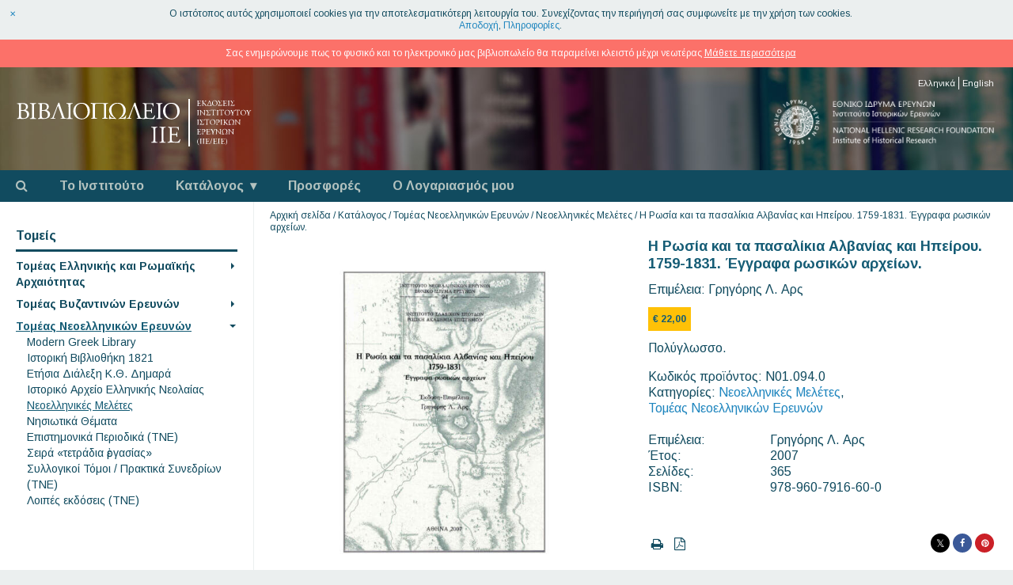

--- FILE ---
content_type: text/html; charset=UTF-8
request_url: https://history-bookstore.eie.gr/section-neohellenic-research/modern-greek-studies/n010940/
body_size: 18242
content:
<!DOCTYPE html>
<html lang="el">
<head>
<meta charset="UTF-8">
<meta name="description" content="Η εκδοτική δραστηριότητα του Ινστιτούτου Ιστορικών Ερευνών είναι ιδιαίτερα έντονη και συνεχής από την ίδρυσή του, αφού η κοινοποίηση ερευνητικών δεδομένων στην επιστημονική κοινότητα αλλά και στο ευρύ κοινό συνιστά μία πάγια και απολύτως απαραίτητη δραστηριότητα των ερευνητών του. Οι εκδόσεις του ΙΙΕ είναι αποκλειστικά επιστημονικές και καλύπτουν όλους τους τομείς που θεραπεύονται από τα ερευνητικά του προγράμματα, με αντικείμενο την έρευνα της πολιτικής, οικονομικής, κοινωνικής, και πολιτιστικής ιστορίας του ελληνικού χώρου και των περιοχών που έδρασε ο Ελληνισμός, από την προϊστορική αρχαιότητα μέχρι και τη σύγχρονη εποχή. Οι εκδόσεις του ΙΙΕ είναι μονογραφίες, συλλογικοί τόμοι, πρακτικά συνεδρίων και ημερίδων, λευκώματα και μελέτες αρχειακού και σπάνιου ιστορικού υλικού, κ.ά.">
<meta name="viewport" content="width=device-width, initial-scale=1.0">
<meta name="apple-mobile-web-app-title" content="Βιβλιοπωλείο ΙΙΕ">
<meta property="og:title" content="Η Ρωσία και τα πασαλίκια Αλβανίας και Ηπείρου. 1759-1831. Έγγραφα ρωσικών αρχείων.">
<meta property="og:type" content="book">
<meta property="og:url" content="https://history-bookstore.eie.gr/n010940">
<meta property="og:description" content="O τόμος, καρπός της συνεργασίας του Ινστιτούτου Νεοελληνικών Ερευνών και του Ινστιτούτου Σλαβικών Σπουδών της Ρωσικής Ακαδημίας Επιστημών, περιλαμβάνει εκατό έγγραφα της περιόδου 1759-1831 που προέρχονται από ρωσικά αρχεία, και κυρίως από το Αρχείο Εξωτερικής Πολιτικής της Ρωσικής Αυτοκρατορίας. Στη συντριπτική τους πλειονότητα δημοσιεύονται για πρώτη φορά. Αποτελούν μια επιλογή από τα πλουσιότατα σε τεκμήρια&hellip;">
<meta property="og:image" content="https://history-bookstore.eie.gr/wp-content/uploads/N01_094_0-600x600.jpg">
<meta property="og:image:width" content="600">
<meta property="og:image:height" content="600">
<title>
Βιβλιοπωλείο ΙΙΕ | Η Ρωσία και τα πασαλίκια Αλβανίας και Ηπείρου. 1759-1831. Έγγραφα ρωσικών αρχείων.</title>
<link rel="shortcut icon" href="https://history-bookstore.eie.gr/wp-content/themes/ihrb/images/icon.png">
<link rel="apple-touch-icon" href="https://history-bookstore.eie.gr/wp-content/themes/ihrb/images/logo.png">
<meta name='robots' content='max-image-preview:large' />
<link rel='dns-prefetch' href='//fonts.googleapis.com' />
<link rel='dns-prefetch' href='//maxcdn.bootstrapcdn.com' />
<link rel='stylesheet' id='photoswipe-css' href='https://history-bookstore.eie.gr/wp-content/plugins/woocommerce/assets/css/photoswipe/photoswipe.min.css?ver=10.4.3' media='all' />
<link rel='stylesheet' id='photoswipe-default-skin-css' href='https://history-bookstore.eie.gr/wp-content/plugins/woocommerce/assets/css/photoswipe/default-skin/default-skin.min.css?ver=10.4.3' media='all' />
<link rel='stylesheet' id='woocommerce-layout-css' href='https://history-bookstore.eie.gr/wp-content/plugins/woocommerce/assets/css/woocommerce-layout.css?ver=10.4.3' media='all' />
<link rel='stylesheet' id='woocommerce-smallscreen-css' href='https://history-bookstore.eie.gr/wp-content/plugins/woocommerce/assets/css/woocommerce-smallscreen.css?ver=10.4.3' media='only screen and (max-width: 768px)' />
<link rel='stylesheet' id='woocommerce-general-css' href='https://history-bookstore.eie.gr/wp-content/plugins/woocommerce/assets/css/woocommerce.css?ver=10.4.3' media='all' />
<style id='woocommerce-inline-inline-css'>
.woocommerce form .form-row .required { visibility: visible; }
/*# sourceURL=woocommerce-inline-inline-css */
</style>
<link rel='stylesheet' id='google-fonts-css' href='//fonts.googleapis.com/css?family=Arimo%3A400%2C700&#038;subset=greek-ext&#038;display=swap&#038;ver=6.9' media='all' />
<link rel='stylesheet' id='font-awesome-css' href='//maxcdn.bootstrapcdn.com/font-awesome/4.7.0/css/font-awesome.min.css?ver=4.7.0' media='all' />
<link rel='stylesheet' id='ihrb-style-css' href='https://history-bookstore.eie.gr/wp-content/themes/ihrb/styles/style.css?ver=1.3' media='all' />
<link rel='stylesheet' id='owl-carousel-css' href='https://history-bookstore.eie.gr/wp-content/themes/ihrb/scripts/owl-carousel/assets/owl.carousel.min.css?ver=1.3' media='all' />
<script src="https://history-bookstore.eie.gr/wp-includes/js/jquery/jquery.min.js?ver=3.7.1" id="jquery-core-js"></script>
<script src="https://history-bookstore.eie.gr/wp-includes/js/jquery/jquery-migrate.min.js?ver=3.4.1" id="jquery-migrate-js"></script>
<script src="https://history-bookstore.eie.gr/wp-content/plugins/woocommerce/assets/js/jquery-blockui/jquery.blockUI.min.js?ver=2.7.0-wc.10.4.3" id="wc-jquery-blockui-js" defer data-wp-strategy="defer"></script>
<script id="wc-add-to-cart-js-extra">
var wc_add_to_cart_params = {"ajax_url":"/wp-admin/admin-ajax.php","wc_ajax_url":"/?wc-ajax=%%endpoint%%","i18n_view_cart":"\u039a\u03b1\u03bb\u03ac\u03b8\u03b9","cart_url":"https://history-bookstore.eie.gr/cart/","is_cart":"","cart_redirect_after_add":"no"};
//# sourceURL=wc-add-to-cart-js-extra
</script>
<script src="https://history-bookstore.eie.gr/wp-content/plugins/woocommerce/assets/js/frontend/add-to-cart.min.js?ver=10.4.3" id="wc-add-to-cart-js" defer data-wp-strategy="defer"></script>
<script src="https://history-bookstore.eie.gr/wp-content/plugins/woocommerce/assets/js/flexslider/jquery.flexslider.min.js?ver=2.7.2-wc.10.4.3" id="wc-flexslider-js" defer data-wp-strategy="defer"></script>
<script src="https://history-bookstore.eie.gr/wp-content/plugins/woocommerce/assets/js/photoswipe/photoswipe.min.js?ver=4.1.1-wc.10.4.3" id="wc-photoswipe-js" defer data-wp-strategy="defer"></script>
<script src="https://history-bookstore.eie.gr/wp-content/plugins/woocommerce/assets/js/photoswipe/photoswipe-ui-default.min.js?ver=4.1.1-wc.10.4.3" id="wc-photoswipe-ui-default-js" defer data-wp-strategy="defer"></script>
<script id="wc-single-product-js-extra">
var wc_single_product_params = {"i18n_required_rating_text":"\u03a0\u03b1\u03c1\u03b1\u03ba\u03b1\u03bb\u03bf\u03cd\u03bc\u03b5, \u03b5\u03c0\u03b9\u03bb\u03ad\u03be\u03c4\u03b5 \u03bc\u03af\u03b1 \u03b2\u03b1\u03b8\u03bc\u03bf\u03bb\u03bf\u03b3\u03af\u03b1","i18n_rating_options":["1 \u03b1\u03c0\u03cc 5 \u03b1\u03c3\u03c4\u03ad\u03c1\u03b9\u03b1","2 \u03b1\u03c0\u03cc 5 \u03b1\u03c3\u03c4\u03ad\u03c1\u03b9\u03b1","3 \u03b1\u03c0\u03cc 5 \u03b1\u03c3\u03c4\u03ad\u03c1\u03b9\u03b1","4 \u03b1\u03c0\u03cc 5 \u03b1\u03c3\u03c4\u03ad\u03c1\u03b9\u03b1","5 \u03b1\u03c0\u03cc 5 \u03b1\u03c3\u03c4\u03ad\u03c1\u03b9\u03b1"],"i18n_product_gallery_trigger_text":"View full-screen image gallery","review_rating_required":"yes","flexslider":{"rtl":false,"animation":"slide","smoothHeight":true,"directionNav":false,"controlNav":"thumbnails","slideshow":false,"animationSpeed":500,"animationLoop":false,"allowOneSlide":false},"zoom_enabled":"","zoom_options":[],"photoswipe_enabled":"1","photoswipe_options":{"shareEl":false,"closeOnScroll":false,"history":false,"hideAnimationDuration":0,"showAnimationDuration":0},"flexslider_enabled":"1"};
//# sourceURL=wc-single-product-js-extra
</script>
<script src="https://history-bookstore.eie.gr/wp-content/plugins/woocommerce/assets/js/frontend/single-product.min.js?ver=10.4.3" id="wc-single-product-js" defer data-wp-strategy="defer"></script>
<script src="https://history-bookstore.eie.gr/wp-content/plugins/woocommerce/assets/js/js-cookie/js.cookie.min.js?ver=2.1.4-wc.10.4.3" id="wc-js-cookie-js" defer data-wp-strategy="defer"></script>
<script id="woocommerce-js-extra">
var woocommerce_params = {"ajax_url":"/wp-admin/admin-ajax.php","wc_ajax_url":"/?wc-ajax=%%endpoint%%","i18n_password_show":"\u0395\u03bc\u03c6\u03ac\u03bd\u03b9\u03c3\u03b7 \u03c3\u03c5\u03bd\u03b8\u03b7\u03bc\u03b1\u03c4\u03b9\u03ba\u03bf\u03cd","i18n_password_hide":"\u0391\u03c0\u03cc\u03ba\u03c1\u03c5\u03c8\u03b7 \u03c3\u03c5\u03bd\u03b8\u03b7\u03bc\u03b1\u03c4\u03b9\u03ba\u03bf\u03cd"};
//# sourceURL=woocommerce-js-extra
</script>
<script src="https://history-bookstore.eie.gr/wp-content/plugins/woocommerce/assets/js/frontend/woocommerce.min.js?ver=10.4.3" id="woocommerce-js" defer data-wp-strategy="defer"></script>
<script id="wc-cart-fragments-js-extra">
var wc_cart_fragments_params = {"ajax_url":"/wp-admin/admin-ajax.php","wc_ajax_url":"/?wc-ajax=%%endpoint%%","cart_hash_key":"wc_cart_hash_b351c4ddc54483ee8a9fad5a0e554aa8","fragment_name":"wc_fragments_b351c4ddc54483ee8a9fad5a0e554aa8","request_timeout":"5000"};
//# sourceURL=wc-cart-fragments-js-extra
</script>
<script src="https://history-bookstore.eie.gr/wp-content/plugins/woocommerce/assets/js/frontend/cart-fragments.min.js?ver=10.4.3" id="wc-cart-fragments-js" defer data-wp-strategy="defer"></script>
<link hreflang="el" href="https://history-bookstore.eie.gr/section-neohellenic-research/modern-greek-studies/n010940/" rel="alternate" />
<link hreflang="en" href="https://history-bookstore.eie.gr/en/section-neohellenic-research/modern-greek-studies/n010940/" rel="alternate" />
<link hreflang="x-default" href="https://history-bookstore.eie.gr/section-neohellenic-research/modern-greek-studies/n010940/" rel="alternate" />
	<noscript><style>.woocommerce-product-gallery{ opacity: 1 !important; }</style></noscript>
	<link rel='stylesheet' id='wc-blocks-style-css' href='https://history-bookstore.eie.gr/wp-content/plugins/woocommerce/assets/client/blocks/wc-blocks.css?ver=wc-10.4.3' media='all' />
</head>

<body class="wp-singular product-template-default single single-product postid-512 wp-theme-ihrb theme-ihrb woocommerce woocommerce-page woocommerce-demo-store woocommerce-no-js">
	
<div id="container" class="main-fluid">

	<div id="header-wrap">

		<div id="header" class="row-fluid">
		
			<a class="nav-trigger">
				<span class="menu-text">Μενού</span><span class="menu-icon"></span>
			</a>
	
				<div class="logo">
					<h1 class="site-title" data-href="https://history-bookstore.eie.gr/">
						<span class="screen-reader-text">ΒΙΒΛΙΟΠΩΛΕΙΟ ΙΙΕ</span>
						<!--[if gte IE 9]><!--><svg xmlns="http://www.w3.org/2000/svg" width="300" height="60" viewBox="0 0 300 60">
<g>
	<g fill="#FFFFFF">
		<path d="M4,9.2C4,8,3.9,7.2,3.8,6.9C3.6,6.6,3.2,6.4,2.6,6.3l-1-0.1C1.5,6.1,1.4,6,1.4,5.8c0-0.1,0.1-0.3,0.2-0.3
			c0.8-0.1,1.7-0.1,2.7-0.2c1,0,2.2-0.1,3.7-0.1c1.1,0,2,0.1,2.9,0.2c0.8,0.1,1.5,0.3,2.2,0.7c0.7,0.3,1.2,0.8,1.6,1.4
			c0.4,0.6,0.6,1.4,0.6,2.3c0,1-0.3,1.8-0.8,2.5c-0.5,0.6-1.3,1.2-2.3,1.6c0,0.2,0.3,0.4,1,0.5c0.7,0.1,1.4,0.6,2.3,1.5
			c0.9,0.8,1.3,2,1.3,3.5c0,1.8-0.7,3.2-2,4.2c-1.3,1-3.3,1.6-6,1.6l-3.6-0.1l-3.5,0.1c-0.1-0.1-0.1-0.2-0.1-0.5
			c0-0.1,0-0.2,0.1-0.3l0.5-0.1c0.8-0.1,1.2-0.4,1.4-0.8c0.2-0.4,0.3-1.4,0.3-3V9.2z M6.5,13.2c0,0.4,0.1,0.7,0.2,0.7
			C6.8,14,7.3,14.1,8,14.1c1.6,0,2.8-0.3,3.6-0.9c0.8-0.6,1.2-1.6,1.2-3c0-1.4-0.4-2.4-1.3-3c-0.9-0.7-1.9-1-3.2-1
			c-0.6,0-1.1,0.1-1.4,0.2C6.6,6.4,6.5,6.7,6.5,7.1V13.2z M6.5,20.2c0,0.8,0,1.4,0.1,2c0.1,0.6,0.2,1,0.5,1.3c0.3,0.3,0.6,0.5,1,0.6
			c0.4,0.1,0.9,0.2,1.3,0.2c1.4,0,2.6-0.3,3.4-1c0.9-0.7,1.3-1.7,1.3-3.2c0-1.4-0.4-2.6-1.3-3.6c-0.9-1-2.4-1.5-4.6-1.5
			c-0.8,0-1.3,0-1.5,0.1c-0.2,0.1-0.3,0.3-0.3,0.6V20.2z"/>
		<path d="M20.5,9.9c0-1.7-0.1-2.7-0.3-3.1c-0.2-0.4-0.7-0.7-1.6-0.7L17.9,6c-0.1-0.1-0.1-0.2-0.1-0.3
			c0-0.2,0.1-0.3,0.2-0.4l3.6-0.1l3.9,0.1c0.1,0.1,0.2,0.2,0.2,0.4c0,0.1,0,0.2-0.1,0.3l-0.8,0.1c-0.8,0.1-1.4,0.3-1.6,0.8
			C23.1,7.3,23,8.3,23,9.9v10.7c0,1.6,0.1,2.7,0.3,3.1c0.2,0.4,0.7,0.6,1.6,0.7l0.8,0.1c0.1,0.1,0.1,0.2,0.1,0.3
			c0,0.2-0.1,0.3-0.2,0.4h-3.7H18c-0.1-0.1-0.2-0.2-0.2-0.4c0-0.1,0-0.2,0.1-0.3l0.8-0.1c0.9-0.1,1.4-0.4,1.6-0.8
			c0.2-0.4,0.3-1.4,0.3-3V9.9z"/>
		<path d="M30.4,9.2c0-1.2-0.1-1.9-0.2-2.3c-0.2-0.3-0.6-0.6-1.2-0.6l-1-0.1c-0.1-0.1-0.2-0.2-0.2-0.4
			c0-0.1,0.1-0.3,0.2-0.3c0.8-0.1,1.7-0.1,2.7-0.2c1,0,2.2-0.1,3.7-0.1c1.1,0,2,0.1,2.9,0.2c0.8,0.1,1.5,0.3,2.2,0.7
			c0.7,0.3,1.2,0.8,1.6,1.4c0.4,0.6,0.6,1.4,0.6,2.3c0,1-0.3,1.8-0.8,2.5c-0.5,0.6-1.3,1.2-2.3,1.6c0,0.2,0.3,0.4,1,0.5
			c0.7,0.1,1.4,0.6,2.3,1.5c0.9,0.8,1.3,2,1.3,3.5c0,1.8-0.7,3.2-2,4.2c-1.3,1-3.3,1.6-6,1.6l-3.6-0.1l-3.5,0.1
			c-0.1-0.1-0.1-0.2-0.1-0.5c0-0.1,0-0.2,0.1-0.3l0.5-0.1c0.8-0.1,1.2-0.4,1.4-0.8c0.2-0.4,0.3-1.4,0.3-3V9.2z M32.8,13.2
			c0,0.4,0.1,0.7,0.2,0.7c0.1,0.1,0.6,0.1,1.4,0.1c1.6,0,2.8-0.3,3.6-0.9c0.8-0.6,1.2-1.6,1.2-3c0-1.4-0.4-2.4-1.3-3
			c-0.9-0.7-1.9-1-3.2-1c-0.6,0-1.1,0.1-1.4,0.2c-0.3,0.1-0.4,0.3-0.4,0.8V13.2z M32.8,20.2c0,0.8,0,1.4,0.1,2
			c0.1,0.6,0.2,1,0.5,1.3c0.3,0.3,0.6,0.5,1,0.6c0.4,0.1,0.9,0.2,1.3,0.2c1.4,0,2.6-0.3,3.4-1c0.9-0.7,1.3-1.7,1.3-3.2
			c0-1.4-0.4-2.6-1.3-3.6c-0.9-1-2.4-1.5-4.6-1.5c-0.8,0-1.3,0-1.5,0.1c-0.2,0.1-0.3,0.3-0.3,0.6V20.2z"/>
		<path d="M54,10.4l-0.7-1.7c-0.2,0.2-0.4,0.7-0.8,1.6l-2.4,6.8l-1.5,4.2c-0.3,0.8-0.5,1.4-0.5,1.7
			C48,23.3,48,23.6,48,23.8s0.1,0.3,0.2,0.4c0.1,0.1,0.4,0.1,0.7,0.1l1,0.1c0.1,0.1,0.1,0.2,0.1,0.3c0,0.2-0.1,0.3-0.2,0.4l-3.1-0.1
			l-2.9,0.1c-0.1-0.1-0.1-0.2-0.1-0.4c0-0.1,0-0.2,0.1-0.3l1-0.1c0.4,0,0.7-0.1,1-0.3c0.3-0.2,0.6-0.6,0.8-1.1l2.7-6.7l3.1-8.1
			l1.3-3.1c0.1-0.2,0.3-0.3,0.6-0.3c0.4,0,0.6,0.1,0.7,0.3l1.3,4l4.1,12.1c0.4,1.3,0.8,2.1,1.1,2.5s0.8,0.6,1.4,0.7l0.8,0.1
			c0.1,0.1,0.1,0.2,0.1,0.3c0,0.2,0,0.3-0.1,0.4l-3.6-0.1l-3.4,0.1c-0.1-0.1-0.2-0.2-0.2-0.4c0-0.2,0-0.3,0.1-0.3l0.9-0.1
			c0.7-0.1,1-0.2,1-0.5c0-0.2,0-0.4-0.1-0.6c-0.1-0.2-0.2-0.5-0.3-0.9L54,10.4z"/>
		<path d="M66.6,9.9c0-1.7-0.1-2.7-0.3-3.1c-0.2-0.4-0.7-0.7-1.6-0.7L64,6c-0.1-0.1-0.1-0.2-0.1-0.3
			c0-0.2,0.1-0.3,0.2-0.4l3.6-0.1l3.9,0.1c0.1,0.1,0.2,0.2,0.2,0.4c0,0.1,0,0.2-0.1,0.3l-0.8,0.1c-0.8,0.1-1.4,0.3-1.6,0.8
			c-0.2,0.4-0.3,1.5-0.3,3.1v10.7c0,1.6,0.1,2.7,0.3,3.1c0.2,0.4,0.7,0.6,1.6,0.7l0.8,0.1c0.1,0.1,0.1,0.2,0.1,0.3
			c0,0.2-0.1,0.3-0.2,0.4h-3.7h-3.8c-0.1-0.1-0.2-0.2-0.2-0.4c0-0.1,0-0.2,0.1-0.3l0.8-0.1c0.9-0.1,1.4-0.4,1.6-0.8
			c0.2-0.4,0.3-1.4,0.3-3V9.9z"/>
		<path d="M72.6,15.4c0-3,1-5.5,3-7.5c2-2,4.6-3,7.6-3c3.3,0,5.8,1,7.7,3c1.8,2,2.7,4.4,2.7,7.3c0,3-1,5.5-3,7.5
			c-2,2-4.5,3-7.4,3c-3.2,0-5.8-1-7.7-3C73.6,20.6,72.6,18.3,72.6,15.4z M90.7,16.1c0-2.8-0.7-5.2-2-7.2c-1.3-2-3.3-3-6-3
			c-1.9,0-3.5,0.7-5,2.1c-1.5,1.4-2.2,3.6-2.2,6.6c0,2.6,0.7,5,2,7.1s3.4,3.1,6.1,3.1c2,0,3.6-0.7,5-2.2C90,21,90.7,18.9,90.7,16.1z
			"/>
		<path d="M105.7,5.3l10.6-0.1c0.1,0.1,0.1,0.2,0.1,0.5c0,0.2,0,0.3-0.1,0.3h-0.6c-0.9,0.1-1.4,0.3-1.5,0.7
			c-0.2,0.4-0.3,1.4-0.3,3.1v10.8c0,1.6,0.1,2.6,0.3,3c0.2,0.4,0.7,0.6,1.5,0.7l0.7,0.1c0.1,0.1,0.1,0.2,0.1,0.3
			c0,0.2-0.1,0.3-0.2,0.4h-3.6h-3.6c-0.1-0.1-0.1-0.2-0.1-0.4c0-0.1,0-0.2,0.1-0.3l0.6-0.1c0.9-0.1,1.4-0.4,1.6-0.7
			c0.2-0.4,0.3-1.4,0.3-3V9.8c0-1.7-0.1-2.7-0.3-3.1c-0.2-0.4-0.7-0.6-1.6-0.6h-7.9c-0.8,0-1.4,0.2-1.5,0.6
			c-0.2,0.4-0.3,1.5-0.3,3.1v10.8c0,1.6,0.1,2.6,0.3,3c0.2,0.4,0.7,0.6,1.5,0.7l0.9,0.1c0.1,0.1,0.1,0.2,0.1,0.3
			c0,0.2-0.1,0.3-0.2,0.4h-3.8h-3.5C95.1,25.1,95,25,95,24.8c0-0.1,0-0.2,0.1-0.3l0.5-0.1c0.8-0.1,1.3-0.4,1.5-0.8
			c0.2-0.4,0.2-1.4,0.2-3V9.8c0-1.6-0.1-2.6-0.3-3.1c-0.2-0.5-0.7-0.7-1.5-0.7h-0.8c-0.1-0.1-0.1-0.2-0.1-0.4c0-0.2,0.1-0.4,0.2-0.5
			L105.7,5.3z"/>
		<path d="M133.4,23.9h1.4c0.5,0,1-0.1,1.5-0.3c0.4-0.2,0.8-0.5,1.2-0.8c0.3-0.3,0.6-0.7,0.8-1
			c0.2-0.3,0.4-0.8,0.6-1.2c0.1-0.1,0.3-0.1,0.4,0c0.2,0.1,0.3,0.1,0.3,0.3c-0.1,0.4-0.3,0.8-0.4,1.3c-0.1,0.5-0.3,1.4-0.5,2.7
			c-0.1,0.2-0.1,0.3-0.3,0.3l-3-0.1h-3.8l-2,0.1c-0.1,0-0.1-0.1-0.1-0.2c1.8-0.9,3.3-2.2,4.5-4c1.2-1.7,1.9-3.8,1.9-6.3
			c0-2.2-0.6-4.2-1.9-6.1c-1.3-1.9-3.2-2.8-5.8-2.8c-1.8,0-3.4,0.7-5,2.1c-1.6,1.4-2.4,3.2-2.4,5.5c0,2.3,0.5,4.5,1.5,6.5
			c1,2,2.6,3.7,4.8,5.1c0,0.1,0,0.2-0.1,0.2l-2.4-0.1h-4.2l-2.5,0.1c-0.1,0-0.1,0-0.2-0.1c-0.1-0.1-0.1-0.1,0-0.2
			c0.1-0.5,0.1-1,0.2-1.7c0-0.6,0.1-1.3,0.1-1.9c0-0.4,0-0.6,0-0.8c0.1-0.1,0.2-0.2,0.4-0.2c0.2,0,0.3,0,0.4,0.1
			c0.1,0.5,0.2,0.9,0.3,1.4c0.1,0.4,0.3,0.8,0.6,1.1c0.3,0.3,0.7,0.5,1,0.7c0.4,0.2,1,0.3,1.7,0.3h1.2c0.2,0,0.3,0,0.3-0.1
			c0-0.1-0.2-0.3-0.7-0.7s-0.7-0.5-0.7-0.5c-1.4-0.9-2.6-2.2-3.4-3.8c-0.9-1.6-1.3-3.1-1.3-4.7c0-2.4,1-4.5,3-6.4
			c2-1.9,4.6-2.8,7.7-2.8c3.2,0,5.8,0.9,7.6,2.8s2.8,4,2.8,6.4c0,1.8-0.4,3.4-1.2,4.9s-1.5,2.4-2.3,3c-0.7,0.5-1.3,1-1.8,1.3
			c-0.5,0.3-0.7,0.5-0.7,0.6C133.1,23.9,133.2,23.9,133.4,23.9z"/>
		<path d="M150.1,10.4l-0.7-1.7c-0.2,0.2-0.4,0.7-0.8,1.6l-2.4,6.8l-1.5,4.2c-0.3,0.8-0.5,1.4-0.5,1.7
			c-0.1,0.3-0.1,0.6-0.1,0.8s0.1,0.3,0.2,0.4c0.1,0.1,0.4,0.1,0.7,0.1l1,0.1c0.1,0.1,0.1,0.2,0.1,0.3c0,0.2-0.1,0.3-0.2,0.4
			l-3.1-0.1l-2.9,0.1c-0.1-0.1-0.1-0.2-0.1-0.4c0-0.1,0-0.2,0.1-0.3l1-0.1c0.4,0,0.7-0.1,1-0.3c0.3-0.2,0.6-0.6,0.8-1.1l2.7-6.7
			l3.1-8.1l1.3-3.1c0.1-0.2,0.3-0.3,0.6-0.3c0.4,0,0.6,0.1,0.7,0.3l1.3,4l4.1,12.1c0.4,1.3,0.8,2.1,1.1,2.5s0.8,0.6,1.4,0.7l0.8,0.1
			c0.1,0.1,0.1,0.2,0.1,0.3c0,0.2,0,0.3-0.1,0.4l-3.6-0.1l-3.4,0.1c-0.1-0.1-0.2-0.2-0.2-0.4c0-0.2,0-0.3,0.1-0.3l0.9-0.1
			c0.7-0.1,1-0.2,1-0.5c0-0.2,0-0.4-0.1-0.6c-0.1-0.2-0.2-0.5-0.3-0.9L150.1,10.4z"/>
		<path d="M162.7,9.8c0-1.6-0.1-2.6-0.3-3c-0.2-0.4-0.7-0.6-1.6-0.7L160.4,6c-0.1-0.1-0.1-0.2-0.1-0.3
			c0-0.2,0.1-0.3,0.2-0.4l3.5,0.1h5.6h1.4h0.5h0.4c1,0,1.5,0,1.8-0.1c0.1,0.2,0.2,0.8,0.2,1.6c0.1,0.8,0.2,1.6,0.2,2.4
			c-0.1,0.1-0.2,0.1-0.4,0.1c-0.1,0-0.2,0-0.3-0.1c-0.3-0.9-0.6-1.6-0.8-2c-0.3-0.4-0.7-0.7-1.2-0.8c-0.5-0.1-1-0.2-1.4-0.2
			s-1,0-1.8,0h-2.2c-0.4,0-0.7,0.1-0.8,0.1c-0.1,0.1-0.1,0.5-0.1,1.1v6c0,0.4,0,0.6,0.2,0.7c0.1,0.1,0.4,0.1,0.8,0.1h1.7
			c1.3,0,2.1,0,2.4-0.1c0.3-0.1,0.5-0.2,0.6-0.3c0.1-0.1,0.2-0.4,0.3-0.8l0.2-1.2c0.1-0.1,0.2-0.1,0.4-0.1c0.2,0,0.3,0.1,0.4,0.2
			l-0.1,3l0.1,2.9c-0.1,0.1-0.2,0.1-0.4,0.1c-0.2,0-0.3,0-0.4-0.1l-0.3-1.2c0-0.2-0.1-0.4-0.2-0.7c-0.1-0.2-0.4-0.4-0.7-0.5
			c-0.4-0.1-1.1-0.1-2.3-0.1h-1.7c-0.5,0-0.8,0-0.9,0.1c-0.1,0.1-0.1,0.3-0.1,0.7v4.2c0,0.9,0,1.6,0.1,2c0.1,0.5,0.2,0.8,0.5,1.1
			c0.2,0.2,0.6,0.4,1.1,0.5c0.5,0.1,1.3,0.2,2.5,0.2c1.2,0,2,0,2.5-0.1c0.5-0.1,1-0.2,1.5-0.5c0.5-0.3,1.1-1.2,1.9-2.8
			c0.1,0,0.2-0.1,0.4,0c0.2,0,0.3,0.1,0.4,0.3c-0.1,0.5-0.3,1.2-0.6,2.1c-0.3,0.9-0.6,1.6-0.8,2l-8-0.1H164l-4.1,0.1
			c-0.1-0.1-0.1-0.2-0.1-0.4c0-0.1,0-0.2,0.1-0.3l1-0.1c0.8-0.1,1.4-0.3,1.6-0.7c0.2-0.4,0.3-1.4,0.3-3V9.8z"/>
		<path d="M179.9,9.9c0-1.7-0.1-2.7-0.3-3.1c-0.2-0.4-0.7-0.7-1.6-0.7L177.4,6c-0.1-0.1-0.1-0.2-0.1-0.3
			c0-0.2,0.1-0.3,0.2-0.4l3.6-0.1l3.9,0.1c0.1,0.1,0.2,0.2,0.2,0.4c0,0.1,0,0.2-0.1,0.3l-0.8,0.1c-0.8,0.1-1.4,0.3-1.6,0.8
			c-0.2,0.4-0.3,1.5-0.3,3.1v10.7c0,1.6,0.1,2.7,0.3,3.1c0.2,0.4,0.7,0.6,1.6,0.7l0.8,0.1c0.1,0.1,0.1,0.2,0.1,0.3
			c0,0.2-0.1,0.3-0.2,0.4h-3.7h-3.8c-0.1-0.1-0.2-0.2-0.2-0.4c0-0.1,0-0.2,0.1-0.3l0.8-0.1c0.9-0.1,1.4-0.4,1.6-0.8
			c0.2-0.4,0.3-1.4,0.3-3V9.9z"/>
		<path d="M186,15.4c0-3,1-5.5,3-7.5c2-2,4.6-3,7.6-3c3.3,0,5.8,1,7.7,3c1.8,2,2.7,4.4,2.7,7.3c0,3-1,5.5-3,7.5
			c-2,2-4.5,3-7.4,3c-3.2,0-5.8-1-7.7-3C187,20.6,186,18.3,186,15.4z M204.1,16.1c0-2.8-0.7-5.2-2-7.2c-1.3-2-3.3-3-6-3
			c-1.9,0-3.5,0.7-5,2.1c-1.5,1.4-2.2,3.6-2.2,6.6c0,2.6,0.7,5,2,7.1s3.4,3.1,6.1,3.1c2,0,3.6-0.7,5-2.2
			C203.4,21,204.1,18.9,204.1,16.1z"/>
		<path d="M173.9,39.9c0-1.7-0.1-2.7-0.3-3.1c-0.2-0.4-0.7-0.7-1.6-0.7l-0.8-0.1c-0.1-0.1-0.1-0.2-0.1-0.3
			c0-0.2,0.1-0.3,0.2-0.4l3.6-0.1l3.9,0.1c0.1,0.1,0.2,0.2,0.2,0.4c0,0.1,0,0.2-0.1,0.3l-0.8,0.1c-0.8,0.1-1.4,0.3-1.6,0.8
			c-0.2,0.4-0.3,1.5-0.3,3.1v10.7c0,1.6,0.1,2.7,0.3,3.1c0.2,0.4,0.7,0.6,1.6,0.7l0.8,0.1c0.1,0.1,0.1,0.2,0.1,0.3
			c0,0.2-0.1,0.3-0.2,0.4h-3.7h-3.8c-0.1-0.1-0.2-0.2-0.2-0.5c0-0.1,0-0.2,0.1-0.3l0.8-0.1c0.9-0.1,1.4-0.4,1.6-0.8
			c0.2-0.4,0.3-1.4,0.3-3V39.9z"/>
		<path d="M184.3,39.9c0-1.7-0.1-2.7-0.3-3.1c-0.2-0.4-0.7-0.7-1.6-0.7l-0.8-0.1c-0.1-0.1-0.1-0.2-0.1-0.3
			c0-0.2,0.1-0.3,0.2-0.4l3.6-0.1l3.9,0.1c0.1,0.1,0.2,0.2,0.2,0.4c0,0.1,0,0.2-0.1,0.3l-0.8,0.1c-0.8,0.1-1.4,0.3-1.6,0.8
			c-0.2,0.4-0.3,1.5-0.3,3.1v10.7c0,1.6,0.1,2.7,0.3,3.1c0.2,0.4,0.7,0.6,1.6,0.7l0.8,0.1c0.1,0.1,0.1,0.2,0.1,0.3
			c0,0.2-0.1,0.3-0.2,0.4h-3.7h-3.8c-0.1-0.1-0.2-0.2-0.2-0.5c0-0.1,0-0.2,0.1-0.3l0.8-0.1c0.9-0.1,1.4-0.4,1.6-0.8
			c0.2-0.4,0.3-1.4,0.3-3V39.9z"/>
		<path d="M194.8,39.8c0-1.6-0.1-2.6-0.3-3c-0.2-0.4-0.7-0.6-1.6-0.7l-0.5-0.1c-0.1-0.1-0.1-0.2-0.1-0.3
			c0-0.2,0.1-0.3,0.2-0.4l3.5,0.1h5.6h1.4h0.5h0.4c1,0,1.5,0,1.8-0.1c0.1,0.2,0.2,0.8,0.2,1.6c0.1,0.8,0.2,1.6,0.2,2.4
			c-0.1,0.1-0.2,0.1-0.4,0.1c-0.1,0-0.2,0-0.3-0.1c-0.3-0.9-0.6-1.6-0.8-2s-0.7-0.7-1.2-0.8c-0.5-0.1-1-0.2-1.4-0.2
			c-0.4,0-1,0-1.8,0h-2.2c-0.4,0-0.7,0.1-0.8,0.2c-0.1,0.1-0.1,0.5-0.1,1v6c0,0.4,0,0.6,0.2,0.7c0.1,0.1,0.4,0.1,0.8,0.1h1.7
			c1.3,0,2.1,0,2.4-0.1c0.3-0.1,0.5-0.2,0.6-0.3s0.2-0.4,0.3-0.8l0.2-1.2c0.1-0.1,0.2-0.1,0.4-0.1c0.2,0,0.3,0.1,0.4,0.2l-0.1,3
			l0.1,2.9c-0.1,0.1-0.2,0.1-0.4,0.1c-0.2,0-0.3,0-0.4-0.1l-0.3-1.2c0-0.2-0.1-0.4-0.2-0.7c-0.1-0.2-0.4-0.4-0.7-0.5
			c-0.4-0.1-1.1-0.1-2.3-0.1h-1.7c-0.5,0-0.8,0-0.9,0.1c-0.1,0.1-0.1,0.3-0.1,0.7v4.2c0,0.9,0,1.6,0.1,2c0.1,0.5,0.2,0.8,0.5,1.1
			c0.2,0.2,0.6,0.4,1.1,0.5c0.5,0.1,1.3,0.2,2.5,0.2c1.2,0,2,0,2.5-0.1c0.5-0.1,1-0.2,1.5-0.5c0.5-0.3,1.1-1.2,1.9-2.8
			c0.1,0,0.2-0.1,0.4,0c0.2,0,0.3,0.1,0.4,0.3c-0.1,0.5-0.3,1.2-0.6,2.1c-0.3,0.9-0.6,1.6-0.8,2l-8-0.1h-2.7l-4.1,0.1
			c-0.1-0.1-0.1-0.2-0.1-0.5c0-0.1,0-0.2,0.1-0.3l1-0.1c0.8-0.1,1.4-0.3,1.6-0.7c0.2-0.4,0.3-1.4,0.3-3V39.8z"/>
	</g>
	<g fill="#FFFFFF">
		<g>
			<path d="M229.7,3.5c0-0.5,0-0.9-0.1-1c-0.1-0.1-0.2-0.2-0.5-0.2l-0.2,0c0,0,0-0.1,0-0.1c0-0.1,0-0.1,0.1-0.1
				l1.2,0h1.9h0.5h0.2h0.1c0.3,0,0.5,0,0.6,0c0,0.1,0.1,0.3,0.1,0.5c0,0.3,0.1,0.5,0.1,0.8c0,0-0.1,0-0.1,0c0,0-0.1,0-0.1,0
				c-0.1-0.3-0.2-0.5-0.3-0.7c-0.1-0.1-0.2-0.2-0.4-0.3c-0.2,0-0.3-0.1-0.5-0.1c-0.1,0-0.3,0-0.6,0h-0.7c-0.1,0-0.2,0-0.3,0
				c0,0,0,0.2,0,0.4v2c0,0.1,0,0.2,0,0.2c0,0,0.1,0,0.3,0h0.6c0.4,0,0.7,0,0.8,0c0.1,0,0.2-0.1,0.2-0.1c0,0,0.1-0.1,0.1-0.2l0.1-0.4
				c0,0,0.1,0,0.1,0c0.1,0,0.1,0,0.1,0l0,1l0,1c0,0-0.1,0-0.1,0c-0.1,0-0.1,0-0.1,0l-0.1-0.4c0-0.1,0-0.1-0.1-0.2
				c0-0.1-0.1-0.1-0.2-0.2s-0.4,0-0.8,0h-0.6c-0.2,0-0.3,0-0.3,0s0,0.1,0,0.2V7c0,0.3,0,0.5,0,0.7c0,0.2,0.1,0.3,0.2,0.4
				c0.1,0.1,0.2,0.1,0.4,0.2s0.5,0.1,0.9,0.1c0.4,0,0.7,0,0.8,0c0.2,0,0.3-0.1,0.5-0.2c0.2-0.1,0.4-0.4,0.6-0.9c0,0,0.1,0,0.1,0
				c0.1,0,0.1,0,0.1,0.1c0,0.2-0.1,0.4-0.2,0.7c-0.1,0.3-0.2,0.5-0.2,0.7l-2.7,0h-0.9l-1.4,0c0,0-0.1-0.1-0.1-0.1c0,0,0-0.1,0-0.1
				l0.3,0c0.3,0,0.5-0.1,0.5-0.2c0.1-0.1,0.1-0.5,0.1-1V3.5z"/>
			<path d="M235.8,3.5c0-0.5,0-0.9-0.1-1s-0.2-0.2-0.5-0.2H235c0,0,0-0.1,0-0.1c0-0.1,0-0.1,0.1-0.1l1.3,0l1.2,0
				c0,0,0,0.1,0,0.1c0,0,0,0.1,0,0.1h-0.2c-0.3,0-0.5,0.1-0.5,0.2s-0.1,0.5-0.1,1v1.2c0,0.1,0,0.2,0,0.3s0.1,0.1,0.1,0.1
				c0,0,0.1,0,0.1,0c0,0,0.1-0.1,0.2-0.1c0.1-0.1,0.2-0.1,0.2-0.2s0.2-0.1,0.2-0.2l1.1-1.1c0.1-0.1,0.2-0.2,0.4-0.4
				c0.2-0.2,0.3-0.3,0.4-0.4c0-0.1,0.1-0.1,0.1-0.1s-0.1-0.1-0.2-0.1L239,2.2c0,0,0-0.1,0-0.1c0-0.1,0-0.1,0-0.1l1.1,0l1,0
				c0,0,0.1,0.1,0.1,0.1c0,0,0,0.1,0,0.1c-0.3,0-0.6,0.1-0.8,0.2c-0.2,0.1-0.5,0.3-0.7,0.5s-0.5,0.5-0.8,0.7l-0.9,0.8
				c-0.1,0.1-0.1,0.2-0.2,0.2c0,0,0,0.1,0,0.1c0,0.1,0.1,0.2,0.2,0.3l2.5,2.8c0.1,0.1,0.2,0.2,0.4,0.3s0.3,0.1,0.4,0.1l0.3,0
				c0,0,0,0.1,0,0.1c0,0.1,0,0.1-0.1,0.1h-1.1h-1.2c0,0-0.1-0.1-0.1-0.1c0,0,0-0.1,0-0.1l0.2,0c0.2,0,0.2-0.1,0.2-0.1
				c0,0,0-0.1,0-0.1c0,0,0-0.1-0.1-0.1c0-0.1-0.2-0.2-0.4-0.4c-0.2-0.2-0.4-0.4-0.5-0.5l-0.8-0.9c-0.5-0.6-0.8-0.8-1-0.8
				c-0.1,0-0.1,0-0.1,0.1c0,0.1,0,0.2,0,0.4v1.3c0,0.5,0,0.9,0.1,1c0.1,0.1,0.2,0.2,0.5,0.2l0.3,0c0,0,0,0.1,0,0.1
				c0,0.1,0,0.1-0.1,0.1h-1.2h-1.2c0,0,0-0.1,0-0.1c0,0,0-0.1,0-0.1l0.2,0c0.3,0,0.4-0.1,0.5-0.3c0.1-0.1,0.1-0.5,0.1-1V3.5z"/>
			<path d="M243,8.6l-1.3,0c-0.1-0.1-0.1-0.1-0.1-0.2c0.1,0,0.1-0.2,0.3-0.4c0.1-0.2,0.2-0.4,0.3-0.6l0.8-1.8
				l1.1-2.6l0.4-1c0-0.1,0.1-0.1,0.2-0.1c0.1,0,0.2,0.1,0.3,0.2s0.1,0.3,0.2,0.6c0.1,0.2,0.2,0.5,0.3,0.7l1.5,4
				c0.1,0.2,0.2,0.5,0.3,0.8c0.1,0.3,0.2,0.4,0.3,0.5c0,0.1,0,0.1,0,0.1l-1.6,0h-1.5H243z M244.4,8.3h0.5c0.4,0,0.6,0,0.8-0.1
				c0.2,0,0.3-0.1,0.4-0.2c0.1-0.1,0.1-0.1,0.1-0.2c0,0,0-0.1,0-0.2c0-0.1,0-0.2-0.1-0.4L245.3,5l-0.5-1.3l-0.2-0.6
				c0,0-0.1,0.2-0.3,0.5l-0.5,1.2l-0.7,1.8c-0.1,0.2-0.1,0.4-0.2,0.6c-0.1,0.2-0.1,0.4-0.1,0.5c0,0.2,0,0.3,0.1,0.4
				c0.1,0.1,0.3,0.1,0.5,0.1C243.6,8.3,244,8.3,244.4,8.3z"/>
			<path d="M247.9,5.3c0-1,0.3-1.8,1-2.5c0.7-0.7,1.5-1,2.5-1c1.1,0,1.9,0.3,2.6,1c0.6,0.7,0.9,1.5,0.9,2.4
				c0,1-0.3,1.8-1,2.5c-0.7,0.7-1.5,1-2.5,1c-1.1,0-1.9-0.3-2.6-1S247.9,6.3,247.9,5.3z M253.9,5.6c0-0.9-0.2-1.7-0.7-2.4
				s-1.1-1-2-1c-0.6,0-1.2,0.2-1.7,0.7S248.9,4,248.9,5c0,0.9,0.2,1.7,0.7,2.4s1.1,1,2,1c0.7,0,1.2-0.2,1.7-0.7
				C253.7,7.2,253.9,6.5,253.9,5.6z"/>
			<path d="M256.9,7.8h1.8c0.3,0,0.5,0,0.7-0.1c0.2-0.1,0.4-0.1,0.5-0.2c0.1-0.1,0.2-0.2,0.3-0.3s0.1-0.2,0.2-0.4
				c0,0,0.1,0,0.1,0c0.1,0,0.1,0,0.1,0.1c-0.1,0.2-0.1,0.5-0.2,0.9c-0.1,0.4-0.1,0.8-0.2,1.1c0,0-0.1,0-0.1,0c0,0-0.1,0-0.1,0
				c0-0.1-0.1-0.2-0.2-0.3c-0.1,0-0.3,0-0.6,0h-3l-1,0c0,0-0.1-0.1,0-0.1l0.1-0.1l0.8-0.9l1.4-1.9c0-0.1,0.1-0.1,0.1-0.1
				c0,0,0-0.1,0-0.1c0,0,0-0.1,0-0.1s0-0.1-0.1-0.1L256.1,3c-0.1-0.2-0.3-0.3-0.4-0.5c-0.1-0.2-0.2-0.3-0.3-0.3L255.3,2
				c0,0,0-0.1,0.1-0.1l2.3,0h0.8h0.3h0.2h0.2h0.2h0.1h0.1c0.3,0,0.4,0,0.5,0c0,0.1,0.1,0.3,0.1,0.5s0.1,0.5,0.1,0.8c0,0-0.1,0-0.1,0
				c0,0-0.1,0-0.1,0c-0.1-0.3-0.2-0.5-0.3-0.7c-0.1-0.1-0.2-0.2-0.4-0.3c-0.2,0-0.3-0.1-0.5-0.1c-0.1,0-0.3,0-0.6,0h-1h-0.2
				c-0.1,0-0.2,0-0.2,0c-0.1,0-0.1,0-0.1,0.1c0,0,0.1,0.2,0.3,0.6l1.3,1.8c0.1,0.1,0.1,0.2,0.1,0.3c0,0.1-0.1,0.2-0.2,0.4
				c-0.1,0.1-0.2,0.3-0.2,0.3l-1.3,1.7c-0.1,0.1-0.1,0.2-0.1,0.2C256.6,7.8,256.7,7.8,256.9,7.8z"/>
			<path d="M262.4,3.5c0-0.5,0-0.9-0.1-1c-0.1-0.1-0.2-0.2-0.5-0.2l-0.2,0c0,0,0-0.1,0-0.1c0-0.1,0-0.1,0.1-0.1
				l1.2,0h1.9h0.5h0.2h0.1c0.3,0,0.5,0,0.6,0c0,0.1,0.1,0.3,0.1,0.5c0,0.3,0.1,0.5,0.1,0.8c0,0-0.1,0-0.1,0c0,0-0.1,0-0.1,0
				c-0.1-0.3-0.2-0.5-0.3-0.7c-0.1-0.1-0.2-0.2-0.4-0.3c-0.2,0-0.3-0.1-0.5-0.1c-0.1,0-0.3,0-0.6,0h-0.7c-0.1,0-0.2,0-0.3,0
				c0,0,0,0.2,0,0.4v2c0,0.1,0,0.2,0,0.2c0,0,0.1,0,0.3,0h0.6c0.4,0,0.7,0,0.8,0c0.1,0,0.2-0.1,0.2-0.1c0,0,0.1-0.1,0.1-0.2l0.1-0.4
				c0,0,0.1,0,0.1,0c0.1,0,0.1,0,0.1,0l0,1l0,1c0,0-0.1,0-0.1,0c-0.1,0-0.1,0-0.1,0l-0.1-0.4c0-0.1,0-0.1-0.1-0.2
				c0-0.1-0.1-0.1-0.2-0.2s-0.4,0-0.8,0h-0.6c-0.2,0-0.3,0-0.3,0s0,0.1,0,0.2V7c0,0.3,0,0.5,0,0.7c0,0.2,0.1,0.3,0.2,0.4
				c0.1,0.1,0.2,0.1,0.4,0.2s0.5,0.1,0.9,0.1c0.4,0,0.7,0,0.8,0c0.2,0,0.3-0.1,0.5-0.2c0.2-0.1,0.4-0.4,0.6-0.9c0,0,0.1,0,0.1,0
				c0.1,0,0.1,0,0.1,0.1c0,0.2-0.1,0.4-0.2,0.7c-0.1,0.3-0.2,0.5-0.2,0.7l-2.7,0h-0.9l-1.4,0c0,0-0.1-0.1-0.1-0.1c0,0,0-0.1,0-0.1
				l0.3,0c0.3,0,0.5-0.1,0.5-0.2c0.1-0.1,0.1-0.5,0.1-1V3.5z"/>
			<path d="M268.5,3.5c0-0.6,0-0.9-0.1-1c-0.1-0.1-0.2-0.2-0.5-0.2l-0.2,0c0,0,0-0.1,0-0.1c0-0.1,0-0.1,0.1-0.1
				l1.2,0l1.3,0c0,0,0.1,0.1,0.1,0.1c0,0,0,0.1,0,0.1l-0.3,0c-0.3,0-0.5,0.1-0.5,0.3c-0.1,0.1-0.1,0.5-0.1,1v3.6c0,0.5,0,0.9,0.1,1
				c0.1,0.1,0.2,0.2,0.5,0.2l0.2,0c0,0,0,0.1,0,0.1c0,0.1,0,0.1-0.1,0.1h-1.2h-1.3c0,0-0.1-0.1-0.1-0.1c0,0,0-0.1,0-0.1l0.3,0
				c0.3,0,0.5-0.1,0.5-0.3c0.1-0.1,0.1-0.5,0.1-1V3.5z"/>
			<path d="M272.8,7.8h1.8c0.3,0,0.5,0,0.7-0.1c0.2-0.1,0.4-0.1,0.5-0.2c0.1-0.1,0.2-0.2,0.3-0.3s0.1-0.2,0.2-0.4
				c0,0,0.1,0,0.1,0c0.1,0,0.1,0,0.1,0.1c-0.1,0.2-0.1,0.5-0.2,0.9c-0.1,0.4-0.1,0.8-0.2,1.1c0,0-0.1,0-0.1,0c0,0-0.1,0-0.1,0
				c0-0.1-0.1-0.2-0.2-0.3c-0.1,0-0.3,0-0.6,0h-3l-1,0c0,0-0.1-0.1,0-0.1l0.1-0.1l0.8-0.9l1.4-1.9c0-0.1,0.1-0.1,0.1-0.1
				c0,0,0-0.1,0-0.1c0,0,0-0.1,0-0.1s0-0.1-0.1-0.1L272,3c-0.1-0.2-0.3-0.3-0.4-0.5c-0.1-0.2-0.2-0.3-0.3-0.3L271.1,2
				c0,0,0-0.1,0.1-0.1l2.3,0h0.8h0.3h0.2h0.2h0.2h0.1h0.1c0.3,0,0.4,0,0.5,0c0,0.1,0.1,0.3,0.1,0.5s0.1,0.5,0.1,0.8c0,0-0.1,0-0.1,0
				c0,0-0.1,0-0.1,0c-0.1-0.3-0.2-0.5-0.3-0.7c-0.1-0.1-0.2-0.2-0.4-0.3c-0.2,0-0.3-0.1-0.5-0.1c-0.1,0-0.3,0-0.6,0h-1h-0.2
				c-0.1,0-0.2,0-0.2,0c-0.1,0-0.1,0-0.1,0.1c0,0,0.1,0.2,0.3,0.6l1.3,1.8c0.1,0.1,0.1,0.2,0.1,0.3c0,0.1-0.1,0.2-0.2,0.4
				c-0.1,0.1-0.2,0.3-0.2,0.3l-1.3,1.7c-0.1,0.1-0.1,0.2-0.1,0.2C272.5,7.8,272.6,7.8,272.8,7.8z"/>
			<path d="M229.7,15.5c0-0.6,0-0.9-0.1-1c-0.1-0.1-0.2-0.2-0.5-0.2l-0.2,0c0,0,0-0.1,0-0.1c0-0.1,0-0.1,0.1-0.1
				l1.2,0l1.3,0c0,0,0.1,0.1,0.1,0.1c0,0,0,0.1,0,0.1l-0.3,0c-0.3,0-0.5,0.1-0.5,0.3c-0.1,0.1-0.1,0.5-0.1,1v3.6c0,0.5,0,0.9,0.1,1
				c0.1,0.1,0.2,0.2,0.5,0.2l0.2,0c0,0,0,0.1,0,0.1c0,0.1,0,0.1-0.1,0.1h-1.2h-1.3c0,0-0.1-0.1-0.1-0.1c0,0,0-0.1,0-0.1l0.3,0
				c0.3,0,0.5-0.1,0.5-0.3c0.1-0.1,0.1-0.5,0.1-1V15.5z"/>
			<path d="M238.7,18.9c0,0.3,0,0.6,0,1c0,0.4,0,0.6,0,0.8c0,0.1-0.1,0.1-0.2,0.1c-0.1-0.1-0.2-0.2-0.3-0.4
				c-0.2-0.2-0.5-0.5-0.9-1.1l-2.3-2.6c-0.2-0.3-0.5-0.6-0.7-0.8c-0.2-0.2-0.4-0.4-0.5-0.5c0,0.1-0.1,0.3-0.1,0.6v2.2
				c0,0.4,0,0.8,0,1.2c0,0.4,0.1,0.7,0.1,0.8c0.1,0.1,0.2,0.2,0.5,0.2l0.3,0c0,0,0,0.1,0,0.1c0,0.1,0,0.1-0.1,0.1l-1.2,0l-1,0
				c0,0-0.1-0.1-0.1-0.1c0,0,0-0.1,0-0.1l0.3,0c0.2,0,0.4-0.1,0.4-0.2s0.1-0.3,0.1-0.7c0-0.3,0-0.8,0-1.4v-2.9c0-0.2,0-0.3,0-0.4
				c0-0.1-0.1-0.2-0.2-0.3s-0.2-0.2-0.3-0.2c-0.1,0-0.2-0.1-0.4-0.1l-0.2,0c0,0,0-0.1,0-0.1c0-0.1,0-0.1,0.1-0.1l1.1,0
				c0.2,0,0.3,0,0.5,0c0.1,0.2,0.3,0.5,0.5,0.8s0.7,0.8,1.2,1.4l1,1.1l1.6,1.8c0,0,0-0.1,0.1-0.1s0-0.2,0-0.3v-2.1
				c0-0.5,0-0.9,0-1.3c0-0.4-0.1-0.6-0.1-0.7c-0.1-0.1-0.1-0.2-0.2-0.2s-0.2-0.1-0.4-0.1l-0.2,0c0,0,0-0.1,0-0.1s0-0.1,0.1-0.1
				l1.2,0l1,0c0,0,0.1,0.1,0.1,0.1c0,0.1,0,0.1,0,0.1l-0.1,0c-0.3,0.1-0.5,0.1-0.6,0.3s-0.1,0.4-0.1,0.8c0,0.4,0,0.7,0,1v0.2V18.9z"
				/>
			<path d="M242.1,19.8h1.8c0.3,0,0.5,0,0.7-0.1c0.2-0.1,0.4-0.1,0.5-0.2c0.1-0.1,0.2-0.2,0.3-0.3s0.1-0.2,0.2-0.4
				c0,0,0.1,0,0.1,0c0.1,0,0.1,0,0.1,0.1c-0.1,0.2-0.1,0.5-0.2,0.9c-0.1,0.4-0.1,0.8-0.2,1.1c0,0-0.1,0-0.1,0c0,0-0.1,0-0.1,0
				c0-0.1-0.1-0.2-0.2-0.3c-0.1,0-0.3,0-0.6,0h-3l-1,0c0,0-0.1-0.1,0-0.1l0.1-0.1l0.8-0.9l1.4-1.9c0-0.1,0.1-0.1,0.1-0.1
				c0,0,0-0.1,0-0.1c0,0,0-0.1,0-0.1s0-0.1-0.1-0.1l-1.5-2.1c-0.1-0.2-0.3-0.3-0.4-0.5c-0.1-0.2-0.2-0.3-0.3-0.3l-0.1-0.1
				c0,0,0-0.1,0.1-0.1l2.3,0h0.8h0.3h0.2h0.2h0.2h0.1h0.1c0.3,0,0.4,0,0.5,0c0,0.1,0.1,0.3,0.1,0.5s0.1,0.5,0.1,0.8c0,0-0.1,0-0.1,0
				c0,0-0.1,0-0.1,0c-0.1-0.3-0.2-0.5-0.3-0.7c-0.1-0.1-0.2-0.2-0.4-0.3c-0.2,0-0.3-0.1-0.5-0.1c-0.1,0-0.3,0-0.6,0h-1h-0.2
				c-0.1,0-0.2,0-0.2,0c-0.1,0-0.1,0-0.1,0.1c0,0,0.1,0.2,0.3,0.6l1.3,1.8c0.1,0.1,0.1,0.2,0.1,0.3c0,0.1-0.1,0.2-0.2,0.4
				c-0.1,0.1-0.2,0.3-0.2,0.3l-1.3,1.7c-0.1,0.1-0.1,0.2-0.1,0.2C241.8,19.8,241.9,19.8,242.1,19.8z"/>
			<path d="M250,19.1c0,0.5,0,0.9,0.1,1c0.1,0.1,0.2,0.2,0.5,0.2l0.3,0c0,0,0,0.1,0,0.1c0,0.1,0,0.1-0.1,0.1h-1.3
				h-1.4c0,0,0-0.1,0-0.1c0-0.1,0-0.1,0-0.1l0.4,0c0.3,0,0.5-0.1,0.5-0.2c0.1-0.1,0.1-0.5,0.1-1v-4.5c0-0.2,0-0.3,0-0.3
				c0,0-0.1,0-0.3,0h-0.6c-0.3,0-0.6,0-0.8,0s-0.3,0.1-0.5,0.2c-0.1,0.1-0.2,0.2-0.3,0.3s-0.1,0.2-0.2,0.4c0,0-0.1,0-0.1,0
				c-0.1,0-0.1,0-0.1-0.1c0.1-0.2,0.1-0.4,0.2-0.7c0.1-0.3,0.1-0.6,0.2-0.8c0,0,0.1,0,0.1,0c0,0,0.1,0,0.1,0c0,0.1,0.1,0.2,0.2,0.2
				c0.1,0,0.3,0,0.6,0h4c0.3,0,0.5,0,0.5,0c0.1,0,0.2-0.1,0.2-0.2c0.1,0,0.2,0,0.2,0c0,0.2-0.1,0.4-0.1,0.7c0,0.3,0,0.5,0,0.7v0.1
				c0,0-0.1,0.1-0.1,0.1c-0.1,0-0.1,0-0.1,0c0-0.2,0-0.3-0.1-0.4s-0.1-0.3-0.3-0.4c-0.1-0.1-0.5-0.2-1-0.2h-0.7c-0.2,0-0.2,0-0.3,0
				s0,0.1,0,0.3V19.1z"/>
			<path d="M254.4,15.5c0-0.6,0-0.9-0.1-1c-0.1-0.1-0.2-0.2-0.5-0.2l-0.2,0c0,0,0-0.1,0-0.1c0-0.1,0-0.1,0.1-0.1
				l1.2,0l1.3,0c0,0,0.1,0.1,0.1,0.1c0,0,0,0.1,0,0.1l-0.3,0c-0.3,0-0.5,0.1-0.5,0.3c-0.1,0.1-0.1,0.5-0.1,1v3.6c0,0.5,0,0.9,0.1,1
				c0.1,0.1,0.2,0.2,0.5,0.2l0.2,0c0,0,0,0.1,0,0.1c0,0.1,0,0.1-0.1,0.1h-1.2h-1.3c0,0-0.1-0.1-0.1-0.1c0,0,0-0.1,0-0.1l0.3,0
				c0.3,0,0.5-0.1,0.5-0.3c0.1-0.1,0.1-0.5,0.1-1V15.5z"/>
			<path d="M260.4,19.1c0,0.5,0,0.9,0.1,1c0.1,0.1,0.2,0.2,0.5,0.2l0.3,0c0,0,0,0.1,0,0.1c0,0.1,0,0.1-0.1,0.1H260
				h-1.4c0,0,0-0.1,0-0.1c0-0.1,0-0.1,0-0.1l0.4,0c0.3,0,0.5-0.1,0.5-0.2c0.1-0.1,0.1-0.5,0.1-1v-4.5c0-0.2,0-0.3,0-0.3
				c0,0-0.1,0-0.3,0h-0.6c-0.3,0-0.6,0-0.8,0s-0.3,0.1-0.5,0.2c-0.1,0.1-0.2,0.2-0.3,0.3s-0.1,0.2-0.2,0.4c0,0-0.1,0-0.1,0
				c-0.1,0-0.1,0-0.1-0.1c0.1-0.2,0.1-0.4,0.2-0.7c0.1-0.3,0.1-0.6,0.2-0.8c0,0,0.1,0,0.1,0c0,0,0.1,0,0.1,0c0,0.1,0.1,0.2,0.2,0.2
				c0.1,0,0.3,0,0.6,0h4c0.3,0,0.5,0,0.5,0c0.1,0,0.2-0.1,0.2-0.2c0.1,0,0.2,0,0.2,0c0,0.2-0.1,0.4-0.1,0.7c0,0.3,0,0.5,0,0.7v0.1
				c0,0-0.1,0.1-0.1,0.1c-0.1,0-0.1,0-0.1,0c0-0.2,0-0.3-0.1-0.4s-0.1-0.3-0.3-0.4c-0.1-0.1-0.5-0.2-1-0.2h-0.7c-0.2,0-0.2,0-0.3,0
				s0,0.1,0,0.3V19.1z"/>
			<path d="M263.8,17.3c0-1,0.3-1.8,1-2.5c0.7-0.7,1.5-1,2.5-1c1.1,0,1.9,0.3,2.6,1c0.6,0.7,0.9,1.5,0.9,2.4
				c0,1-0.3,1.8-1,2.5c-0.7,0.7-1.5,1-2.5,1c-1.1,0-1.9-0.3-2.6-1S263.8,18.3,263.8,17.3z M269.8,17.6c0-0.9-0.2-1.7-0.7-2.4
				s-1.1-1-2-1c-0.6,0-1.2,0.2-1.7,0.7s-0.7,1.2-0.7,2.2c0,0.9,0.2,1.7,0.7,2.4s1.1,1,2,1c0.7,0,1.2-0.2,1.7-0.7
				C269.6,19.2,269.8,18.5,269.8,17.6z"/>
			<path d="M274.3,19.1c0,0.6,0,0.9,0.1,1c0.1,0.1,0.2,0.2,0.5,0.2l0.4,0c0,0,0,0.1,0,0.1c0,0.1,0,0.1-0.1,0.1
				l-1.4,0l-1.3,0c0,0,0-0.1,0-0.1c0,0,0-0.1,0-0.1l0.3,0c0.3,0,0.5-0.1,0.5-0.2s0.1-0.5,0.1-1v-0.5c0-0.3,0-0.5,0-0.6
				c0-0.1-0.1-0.3-0.3-0.6L272,15c-0.2-0.3-0.3-0.5-0.4-0.6c-0.1-0.1-0.2-0.1-0.4-0.2l-0.3,0c0,0,0-0.1,0-0.1c0-0.1,0-0.1,0.1-0.1
				l1.2,0l1.1,0c0,0,0.1,0.1,0.1,0.1c0,0.1,0,0.1,0,0.1l-0.1,0c-0.2,0-0.3,0.1-0.3,0.1c-0.1,0-0.1,0.1-0.1,0.1c0,0.1,0,0.2,0.1,0.3
				c0.1,0.2,0.1,0.3,0.2,0.4l1.1,2.2l0.9-1.7c0.3-0.6,0.5-0.9,0.5-1c0.1-0.1,0.1-0.2,0.1-0.3c0,0,0-0.1-0.1-0.1s-0.2-0.1-0.3-0.1
				l-0.2,0c0,0,0-0.1,0-0.1c0-0.1,0-0.1,0.1-0.1l1,0l0.9,0c0,0,0.1,0.1,0.1,0.1c0,0,0,0.1,0,0.1l-0.3,0c-0.3,0-0.5,0.2-0.6,0.4
				c-0.2,0.2-0.4,0.6-0.7,1.2l-0.6,1.1c-0.2,0.4-0.4,0.6-0.4,0.8c0,0.2-0.1,0.4-0.1,0.8V19.1z"/>
			<path d="M280.6,19.1c0,0.5,0,0.9,0.1,1c0.1,0.1,0.2,0.2,0.5,0.2l0.3,0c0,0,0,0.1,0,0.1c0,0.1,0,0.1-0.1,0.1h-1.3
				h-1.4c0,0,0-0.1,0-0.1c0-0.1,0-0.1,0-0.1l0.4,0c0.3,0,0.5-0.1,0.5-0.2c0.1-0.1,0.1-0.5,0.1-1v-4.5c0-0.2,0-0.3,0-0.3
				c0,0-0.1,0-0.3,0h-0.6c-0.3,0-0.6,0-0.8,0s-0.3,0.1-0.5,0.2c-0.1,0.1-0.2,0.2-0.3,0.3s-0.1,0.2-0.2,0.4c0,0-0.1,0-0.1,0
				c-0.1,0-0.1,0-0.1-0.1c0.1-0.2,0.1-0.4,0.2-0.7c0.1-0.3,0.1-0.6,0.2-0.8c0,0,0.1,0,0.1,0c0,0,0.1,0,0.1,0c0,0.1,0.1,0.2,0.2,0.2
				c0.1,0,0.3,0,0.6,0h4c0.3,0,0.5,0,0.5,0c0.1,0,0.2-0.1,0.2-0.2c0.1,0,0.2,0,0.2,0c0,0.2-0.1,0.4-0.1,0.7c0,0.3,0,0.5,0,0.7v0.1
				c0,0-0.1,0.1-0.1,0.1c-0.1,0-0.1,0-0.1,0c0-0.2,0-0.3-0.1-0.4s-0.1-0.3-0.3-0.4c-0.1-0.1-0.5-0.2-1-0.2h-0.7c-0.2,0-0.2,0-0.3,0
				s0,0.1,0,0.3V19.1z"/>
			<path d="M283.9,17.3c0-1,0.3-1.8,1-2.5c0.7-0.7,1.5-1,2.5-1c1.1,0,1.9,0.3,2.6,1c0.6,0.7,0.9,1.5,0.9,2.4
				c0,1-0.3,1.8-1,2.5c-0.7,0.7-1.5,1-2.5,1c-1.1,0-1.9-0.3-2.6-1S283.9,18.3,283.9,17.3z M290,17.6c0-0.9-0.2-1.7-0.7-2.4
				s-1.1-1-2-1c-0.6,0-1.2,0.2-1.7,0.7s-0.7,1.2-0.7,2.2c0,0.9,0.2,1.7,0.7,2.4s1.1,1,2,1c0.7,0,1.2-0.2,1.7-0.7
				C289.7,19.2,290,18.5,290,17.6z"/>
			<path d="M294.5,19.1c0,0.6,0,0.9,0.1,1c0.1,0.1,0.2,0.2,0.5,0.2l0.4,0c0,0,0,0.1,0,0.1c0,0.1,0,0.1-0.1,0.1
				l-1.4,0l-1.3,0c0,0,0-0.1,0-0.1c0,0,0-0.1,0-0.1l0.3,0c0.3,0,0.5-0.1,0.5-0.2s0.1-0.5,0.1-1v-0.5c0-0.3,0-0.5,0-0.6
				c0-0.1-0.1-0.3-0.3-0.6l-1.2-2.3c-0.2-0.3-0.3-0.5-0.4-0.6c-0.1-0.1-0.2-0.1-0.4-0.2l-0.3,0c0,0,0-0.1,0-0.1c0-0.1,0-0.1,0.1-0.1
				l1.2,0l1.1,0c0,0,0.1,0.1,0.1,0.1c0,0.1,0,0.1,0,0.1l-0.1,0c-0.2,0-0.3,0.1-0.3,0.1c-0.1,0-0.1,0.1-0.1,0.1c0,0.1,0,0.2,0.1,0.3
				c0.1,0.2,0.1,0.3,0.2,0.4l1.1,2.2l0.9-1.7c0.3-0.6,0.5-0.9,0.5-1c0.1-0.1,0.1-0.2,0.1-0.3c0,0,0-0.1-0.1-0.1s-0.2-0.1-0.3-0.1
				l-0.2,0c0,0,0-0.1,0-0.1c0-0.1,0-0.1,0.1-0.1l1,0l0.9,0c0,0,0.1,0.1,0.1,0.1c0,0,0,0.1,0,0.1l-0.3,0c-0.3,0-0.5,0.2-0.6,0.4
				c-0.2,0.2-0.4,0.6-0.7,1.2l-0.6,1.1c-0.2,0.4-0.4,0.6-0.4,0.8c0,0.2-0.1,0.4-0.1,0.8V19.1z"/>
			<path d="M229.7,27.5c0-0.6,0-0.9-0.1-1c-0.1-0.1-0.2-0.2-0.5-0.2l-0.2,0c0,0,0-0.1,0-0.1c0-0.1,0-0.1,0.1-0.1
				l1.2,0l1.3,0c0,0,0.1,0.1,0.1,0.1c0,0,0,0.1,0,0.1l-0.3,0c-0.3,0-0.5,0.1-0.5,0.3c-0.1,0.1-0.1,0.5-0.1,1v3.6c0,0.5,0,0.9,0.1,1
				c0.1,0.1,0.2,0.2,0.5,0.2l0.2,0c0,0,0,0.1,0,0.1c0,0.1,0,0.1-0.1,0.1h-1.2h-1.3c0,0-0.1-0.1-0.1-0.1c0,0,0-0.1,0-0.1l0.3,0
				c0.3,0,0.5-0.1,0.5-0.3c0.1-0.1,0.1-0.5,0.1-1V27.5z"/>
			<path d="M234,31.8h1.8c0.3,0,0.5,0,0.7-0.1c0.2-0.1,0.4-0.1,0.5-0.2c0.1-0.1,0.2-0.2,0.3-0.3s0.1-0.2,0.2-0.4
				c0,0,0.1,0,0.1,0c0.1,0,0.1,0,0.1,0.1c-0.1,0.2-0.1,0.5-0.2,0.9c-0.1,0.4-0.1,0.8-0.2,1.1c0,0-0.1,0-0.1,0c0,0-0.1,0-0.1,0
				c0-0.1-0.1-0.2-0.2-0.3c-0.1,0-0.3,0-0.6,0h-3l-1,0c0,0-0.1-0.1,0-0.1l0.1-0.1l0.8-0.9l1.4-1.9c0-0.1,0.1-0.1,0.1-0.1
				c0,0,0-0.1,0-0.1c0,0,0-0.1,0-0.1s0-0.1-0.1-0.1l-1.5-2.1c-0.1-0.2-0.3-0.3-0.4-0.5c-0.1-0.2-0.2-0.3-0.3-0.3l-0.1-0.1
				c0,0,0-0.1,0.1-0.1l2.3,0h0.8h0.3h0.2h0.2h0.2h0.1h0.1c0.3,0,0.4,0,0.5,0c0,0.1,0.1,0.3,0.1,0.5s0.1,0.5,0.1,0.8c0,0-0.1,0-0.1,0
				c0,0-0.1,0-0.1,0c-0.1-0.3-0.2-0.5-0.3-0.7c-0.1-0.1-0.2-0.2-0.4-0.3c-0.2,0-0.3-0.1-0.5-0.1c-0.1,0-0.3,0-0.6,0h-1h-0.2
				c-0.1,0-0.2,0-0.2,0c-0.1,0-0.1,0-0.1,0.1c0,0,0.1,0.2,0.3,0.6l1.3,1.8c0.1,0.1,0.1,0.2,0.1,0.3c0,0.1-0.1,0.2-0.2,0.4
				c-0.1,0.1-0.2,0.3-0.2,0.3l-1.3,1.7c-0.1,0.1-0.1,0.2-0.1,0.2C233.7,31.8,233.8,31.8,234,31.8z"/>
			<path d="M241.9,31.1c0,0.5,0,0.9,0.1,1c0.1,0.1,0.2,0.2,0.5,0.2l0.3,0c0,0,0,0.1,0,0.1c0,0.1,0,0.1-0.1,0.1h-1.3
				h-1.4c0,0,0-0.1,0-0.1c0-0.1,0-0.1,0-0.1l0.4,0c0.3,0,0.5-0.1,0.5-0.2c0.1-0.1,0.1-0.5,0.1-1v-4.5c0-0.2,0-0.3,0-0.3
				c0,0-0.1,0-0.3,0h-0.6c-0.3,0-0.6,0-0.8,0s-0.3,0.1-0.5,0.2c-0.1,0.1-0.2,0.2-0.3,0.3s-0.1,0.2-0.2,0.4c0,0-0.1,0-0.1,0
				c-0.1,0-0.1,0-0.1-0.1c0.1-0.2,0.1-0.4,0.2-0.7c0.1-0.3,0.1-0.6,0.2-0.8c0,0,0.1,0,0.1,0c0,0,0.1,0,0.1,0c0,0.1,0.1,0.2,0.2,0.2
				c0.1,0,0.3,0,0.6,0h4c0.3,0,0.5,0,0.5,0c0.1,0,0.2-0.1,0.2-0.2c0.1,0,0.2,0,0.2,0c0,0.2-0.1,0.4-0.1,0.7c0,0.3,0,0.5,0,0.7v0.1
				c0,0-0.1,0.1-0.1,0.1c-0.1,0-0.1,0-0.1,0c0-0.2,0-0.3-0.1-0.4s-0.1-0.3-0.3-0.4c-0.1-0.1-0.5-0.2-1-0.2h-0.7c-0.2,0-0.2,0-0.3,0
				s0,0.1,0,0.3V31.1z"/>
			<path d="M245.2,29.3c0-1,0.3-1.8,1-2.5c0.7-0.7,1.5-1,2.5-1c1.1,0,1.9,0.3,2.6,1c0.6,0.7,0.9,1.5,0.9,2.4
				c0,1-0.3,1.8-1,2.5c-0.7,0.7-1.5,1-2.5,1c-1.1,0-1.9-0.3-2.6-1S245.2,30.3,245.2,29.3z M251.2,29.6c0-0.9-0.2-1.7-0.7-2.4
				s-1.1-1-2-1c-0.6,0-1.2,0.2-1.7,0.7s-0.7,1.2-0.7,2.2c0,0.9,0.2,1.7,0.7,2.4s1.1,1,2,1c0.7,0,1.2-0.2,1.7-0.7
				C251,31.2,251.2,30.5,251.2,29.6z"/>
			<path d="M254.6,31.1c0,0.5,0,0.9,0.1,1s0.3,0.2,0.6,0.2l0.3,0c0,0,0,0.1,0,0.1c0,0.1,0,0.1-0.1,0.1h-1.3H253
				c0,0-0.1-0.1-0.1-0.1c0,0,0-0.1,0-0.1l0.2,0c0.3,0,0.5-0.1,0.5-0.2s0.1-0.5,0.1-1v-3.7c0-0.4,0-0.7-0.1-0.8
				c0-0.1-0.2-0.2-0.4-0.2l-0.3-0.1c0,0-0.1,0-0.1-0.1c0-0.1,0-0.1,0.1-0.1c0.1,0,0.3,0,0.5,0c0.2,0,0.4,0,0.5,0h1
				c0.4,0,0.8,0,1.1,0.1s0.6,0.2,0.8,0.3c0.2,0.1,0.4,0.3,0.6,0.6c0.1,0.3,0.2,0.6,0.2,0.9c0,0.4-0.1,0.7-0.3,1
				c-0.2,0.3-0.4,0.4-0.7,0.6c-0.2,0.1-0.5,0.2-0.8,0.2c-0.3,0-0.6,0.1-1.1,0.1c0,0-0.1,0-0.1-0.1c0-0.1,0-0.1,0-0.1
				c0.7-0.1,1.1-0.3,1.4-0.5c0.3-0.3,0.4-0.6,0.4-1.1c0-0.5-0.1-0.9-0.4-1.2c-0.3-0.3-0.7-0.4-1.2-0.4c-0.3,0-0.4,0-0.5,0.1
				c0,0-0.1,0.1-0.1,0.3V31.1z"/>
			<path d="M259.3,27.5c0-0.6,0-0.9-0.1-1c-0.1-0.1-0.2-0.2-0.5-0.2l-0.2,0c0,0,0-0.1,0-0.1c0-0.1,0-0.1,0.1-0.1
				l1.2,0l1.3,0c0,0,0.1,0.1,0.1,0.1c0,0,0,0.1,0,0.1l-0.3,0c-0.3,0-0.5,0.1-0.5,0.3c-0.1,0.1-0.1,0.5-0.1,1v3.6c0,0.5,0,0.9,0.1,1
				c0.1,0.1,0.2,0.2,0.5,0.2l0.2,0c0,0,0,0.1,0,0.1c0,0.1,0,0.1-0.1,0.1h-1.2h-1.3c0,0-0.1-0.1-0.1-0.1c0,0,0-0.1,0-0.1l0.3,0
				c0.3,0,0.5-0.1,0.5-0.3c0.1-0.1,0.1-0.5,0.1-1V27.5z"/>
			<path d="M262.9,27.5c0-0.5,0-0.9-0.1-1s-0.2-0.2-0.5-0.2H262c0,0,0-0.1,0-0.1c0-0.1,0-0.1,0.1-0.1l1.3,0l1.2,0
				c0,0,0,0.1,0,0.1c0,0,0,0.1,0,0.1h-0.2c-0.3,0-0.5,0.1-0.5,0.2s-0.1,0.5-0.1,1v1.2c0,0.1,0,0.2,0,0.3s0.1,0.1,0.1,0.1
				c0,0,0.1,0,0.1,0c0,0,0.1-0.1,0.2-0.1c0.1-0.1,0.2-0.1,0.2-0.2s0.2-0.1,0.2-0.2l1.1-1.1c0.1-0.1,0.2-0.2,0.4-0.4
				c0.2-0.2,0.3-0.3,0.4-0.4c0-0.1,0.1-0.1,0.1-0.1s-0.1-0.1-0.2-0.1l-0.3-0.1c0,0,0-0.1,0-0.1c0-0.1,0-0.1,0-0.1l1.1,0l1,0
				c0,0,0.1,0.1,0.1,0.1c0,0,0,0.1,0,0.1c-0.3,0-0.6,0.1-0.8,0.2c-0.2,0.1-0.5,0.3-0.7,0.5s-0.5,0.5-0.8,0.7l-0.9,0.8
				c-0.1,0.1-0.1,0.2-0.2,0.2c0,0,0,0.1,0,0.1c0,0.1,0.1,0.2,0.2,0.3l2.5,2.8c0.1,0.1,0.2,0.2,0.4,0.3s0.3,0.1,0.4,0.1l0.3,0
				c0,0,0,0.1,0,0.1c0,0.1,0,0.1-0.1,0.1h-1.1h-1.2c0,0-0.1-0.1-0.1-0.1c0,0,0-0.1,0-0.1l0.2,0c0.2,0,0.2-0.1,0.2-0.1
				c0,0,0-0.1,0-0.1c0,0,0-0.1-0.1-0.1c0-0.1-0.2-0.2-0.4-0.4c-0.2-0.2-0.4-0.4-0.5-0.5l-0.8-0.9c-0.5-0.6-0.8-0.8-1-0.8
				c-0.1,0-0.1,0-0.1,0.1c0,0.1,0,0.2,0,0.4v1.3c0,0.5,0,0.9,0.1,1s0.2,0.2,0.5,0.2l0.3,0c0,0,0,0.1,0,0.1c0,0.1,0,0.1-0.1,0.1h-1.2
				h-1.2c0,0,0-0.1,0-0.1c0,0,0-0.1,0-0.1l0.2,0c0.3,0,0.4-0.1,0.5-0.3s0.1-0.5,0.1-1V27.5z"/>
			<path d="M274,32.2h0.5c0.2,0,0.3,0,0.5-0.1s0.3-0.2,0.4-0.3c0.1-0.1,0.2-0.2,0.3-0.3c0.1-0.1,0.1-0.3,0.2-0.4
				c0,0,0.1,0,0.1,0c0.1,0,0.1,0,0.1,0.1c0,0.1-0.1,0.3-0.1,0.4c0,0.2-0.1,0.5-0.2,0.9c0,0.1,0,0.1-0.1,0.1l-1,0h-1.3l-0.7,0
				c0,0,0,0,0-0.1c0.6-0.3,1.1-0.7,1.5-1.3c0.4-0.6,0.6-1.3,0.6-2.1c0-0.7-0.2-1.4-0.6-2s-1.1-0.9-1.9-0.9c-0.6,0-1.1,0.2-1.7,0.7
				s-0.8,1.1-0.8,1.8s0.2,1.5,0.5,2.2s0.9,1.2,1.6,1.7c0,0,0,0.1,0,0.1l-0.8,0h-1.4l-0.8,0c0,0,0,0-0.1,0c0,0,0,0,0-0.1
				c0-0.2,0-0.3,0.1-0.6c0-0.2,0-0.4,0-0.6c0-0.1,0-0.2,0-0.3c0,0,0.1-0.1,0.1-0.1c0.1,0,0.1,0,0.1,0c0,0.2,0.1,0.3,0.1,0.5
				c0,0.1,0.1,0.3,0.2,0.4c0.1,0.1,0.2,0.2,0.3,0.2c0.1,0.1,0.3,0.1,0.6,0.1h0.4c0.1,0,0.1,0,0.1,0c0,0-0.1-0.1-0.2-0.2
				c-0.1-0.1-0.2-0.2-0.2-0.2c-0.5-0.3-0.9-0.7-1.1-1.3c-0.3-0.5-0.4-1-0.4-1.6c0-0.8,0.3-1.5,1-2.1c0.7-0.6,1.5-1,2.6-1
				c1.1,0,1.9,0.3,2.5,0.9c0.6,0.6,0.9,1.3,0.9,2.1c0,0.6-0.1,1.1-0.4,1.6c-0.3,0.5-0.5,0.8-0.8,1s-0.4,0.3-0.6,0.4
				c-0.1,0.1-0.2,0.2-0.2,0.2C273.8,32.2,273.9,32.2,274,32.2z"/>
			<path d="M283.3,30.9c0,0.3,0,0.6,0,1c0,0.4,0,0.6,0,0.8c0,0.1-0.1,0.1-0.2,0.1c-0.1-0.1-0.2-0.2-0.3-0.4
				c-0.2-0.2-0.5-0.5-0.9-1.1l-2.3-2.6c-0.2-0.3-0.5-0.6-0.7-0.8c-0.2-0.2-0.4-0.4-0.5-0.5c0,0.1-0.1,0.3-0.1,0.6v2.2
				c0,0.4,0,0.8,0,1.2c0,0.4,0.1,0.7,0.1,0.8c0.1,0.1,0.2,0.2,0.5,0.2l0.3,0c0,0,0,0.1,0,0.1c0,0.1,0,0.1-0.1,0.1l-1.2,0l-1,0
				c0,0-0.1-0.1-0.1-0.1c0,0,0-0.1,0-0.1l0.3,0c0.2,0,0.4-0.1,0.4-0.2s0.1-0.3,0.1-0.7c0-0.3,0-0.8,0-1.4v-2.9c0-0.2,0-0.3,0-0.4
				c0-0.1-0.1-0.2-0.2-0.3s-0.2-0.2-0.3-0.2c-0.1,0-0.2-0.1-0.4-0.1l-0.2,0c0,0,0-0.1,0-0.1c0-0.1,0-0.1,0.1-0.1l1.1,0
				c0.2,0,0.3,0,0.5,0c0.1,0.2,0.3,0.5,0.5,0.8s0.7,0.8,1.2,1.4l1,1.1l1.6,1.8c0,0,0-0.1,0.1-0.1s0-0.2,0-0.3v-2.1
				c0-0.5,0-0.9,0-1.3c0-0.4-0.1-0.6-0.1-0.7c-0.1-0.1-0.1-0.2-0.2-0.2s-0.2-0.1-0.4-0.1l-0.2,0c0,0,0-0.1,0-0.1s0-0.1,0.1-0.1
				l1.2,0l1,0c0,0,0.1,0.1,0.1,0.1c0,0.1,0,0.1,0,0.1l-0.1,0c-0.3,0.1-0.5,0.1-0.6,0.3s-0.1,0.4-0.1,0.8c0,0.4,0,0.7,0,1v0.2V30.9z"
				/>
			<path d="M229.7,39.5c0-0.5,0-0.9-0.1-1c-0.1-0.1-0.2-0.2-0.5-0.2l-0.2,0c0,0,0-0.1,0-0.1c0-0.1,0-0.1,0.1-0.1
				l1.2,0h1.9h0.5h0.2h0.1c0.3,0,0.5,0,0.6,0c0,0.1,0.1,0.3,0.1,0.5c0,0.3,0.1,0.5,0.1,0.8c0,0-0.1,0-0.1,0c0,0-0.1,0-0.1,0
				c-0.1-0.3-0.2-0.5-0.3-0.7c-0.1-0.1-0.2-0.2-0.4-0.3c-0.2,0-0.3-0.1-0.5-0.1c-0.1,0-0.3,0-0.6,0h-0.7c-0.1,0-0.2,0-0.3,0
				c0,0,0,0.2,0,0.4v2c0,0.1,0,0.2,0,0.2c0,0,0.1,0,0.3,0h0.6c0.4,0,0.7,0,0.8,0c0.1,0,0.2-0.1,0.2-0.1c0,0,0.1-0.1,0.1-0.2l0.1-0.4
				c0,0,0.1,0,0.1,0c0.1,0,0.1,0,0.1,0l0,1l0,1c0,0-0.1,0-0.1,0c-0.1,0-0.1,0-0.1,0l-0.1-0.4c0-0.1,0-0.1-0.1-0.2
				c0-0.1-0.1-0.1-0.2-0.2s-0.4,0-0.8,0h-0.6c-0.2,0-0.3,0-0.3,0s0,0.1,0,0.2V43c0,0.3,0,0.5,0,0.7c0,0.2,0.1,0.3,0.2,0.4
				c0.1,0.1,0.2,0.1,0.4,0.2s0.5,0.1,0.9,0.1c0.4,0,0.7,0,0.8,0c0.2,0,0.3-0.1,0.5-0.2c0.2-0.1,0.4-0.4,0.6-0.9c0,0,0.1,0,0.1,0
				c0.1,0,0.1,0,0.1,0.1c0,0.2-0.1,0.4-0.2,0.7c-0.1,0.3-0.2,0.5-0.2,0.7l-2.7,0h-0.9l-1.4,0c0,0-0.1-0.1-0.1-0.1c0,0,0-0.1,0-0.1
				l0.3,0c0.3,0,0.5-0.1,0.5-0.2c0.1-0.1,0.1-0.5,0.1-1V39.5z"/>
			<path d="M236.6,43.1c0,0.5,0,0.9,0.1,1s0.3,0.2,0.6,0.2l0.3,0c0,0,0,0.1,0,0.1c0,0.1,0,0.1-0.1,0.1h-1.3H235
				c0,0-0.1-0.1-0.1-0.1c0,0,0-0.1,0-0.1l0.2,0c0.3,0,0.5-0.1,0.5-0.2s0.1-0.5,0.1-1v-3.7c0-0.4,0-0.7-0.1-0.8
				c0-0.1-0.2-0.2-0.4-0.2l-0.3-0.1c0,0-0.1,0-0.1-0.1c0-0.1,0-0.1,0.1-0.1c0.1,0,0.3,0,0.5,0c0.2,0,0.4,0,0.5,0h1
				c0.4,0,0.8,0,1.1,0.1s0.6,0.2,0.8,0.3c0.2,0.1,0.4,0.3,0.6,0.6c0.1,0.3,0.2,0.6,0.2,0.9c0,0.4-0.1,0.7-0.3,1
				c-0.2,0.3-0.4,0.4-0.7,0.6c-0.2,0.1-0.5,0.2-0.8,0.2c-0.3,0-0.6,0.1-1.1,0.1c0,0-0.1,0-0.1-0.1c0-0.1,0-0.1,0-0.1
				c0.7-0.1,1.1-0.3,1.4-0.5c0.3-0.3,0.4-0.6,0.4-1.1c0-0.5-0.1-0.9-0.4-1.2c-0.3-0.3-0.7-0.4-1.2-0.4c-0.3,0-0.4,0-0.5,0.1
				c0,0-0.1,0.1-0.1,0.3V43.1z"/>
			<path d="M241.3,39.5c0-0.5,0-0.9-0.1-1c-0.1-0.1-0.2-0.2-0.5-0.2l-0.2,0c0,0,0-0.1,0-0.1c0-0.1,0-0.1,0.1-0.1
				l1.2,0h1.9h0.5h0.2h0.1c0.3,0,0.5,0,0.6,0c0,0.1,0.1,0.3,0.1,0.5c0,0.3,0.1,0.5,0.1,0.8c0,0-0.1,0-0.1,0c0,0-0.1,0-0.1,0
				c-0.1-0.3-0.2-0.5-0.3-0.7c-0.1-0.1-0.2-0.2-0.4-0.3c-0.2,0-0.3-0.1-0.5-0.1c-0.1,0-0.3,0-0.6,0h-0.7c-0.1,0-0.2,0-0.3,0
				c0,0,0,0.2,0,0.4v2c0,0.1,0,0.2,0,0.2c0,0,0.1,0,0.3,0h0.6c0.4,0,0.7,0,0.8,0c0.1,0,0.2-0.1,0.2-0.1c0,0,0.1-0.1,0.1-0.2l0.1-0.4
				c0,0,0.1,0,0.1,0c0.1,0,0.1,0,0.1,0l0,1l0,1c0,0-0.1,0-0.1,0c-0.1,0-0.1,0-0.1,0l-0.1-0.4c0-0.1,0-0.1-0.1-0.2
				c0-0.1-0.1-0.1-0.2-0.2s-0.4,0-0.8,0h-0.6c-0.2,0-0.3,0-0.3,0s0,0.1,0,0.2V43c0,0.3,0,0.5,0,0.7c0,0.2,0.1,0.3,0.2,0.4
				c0.1,0.1,0.2,0.1,0.4,0.2s0.5,0.1,0.9,0.1c0.4,0,0.7,0,0.8,0c0.2,0,0.3-0.1,0.5-0.2c0.2-0.1,0.4-0.4,0.6-0.9c0,0,0.1,0,0.1,0
				c0.1,0,0.1,0,0.1,0.1c0,0.2-0.1,0.4-0.2,0.7c-0.1,0.3-0.2,0.5-0.2,0.7l-2.7,0h-0.9l-1.4,0c0,0-0.1-0.1-0.1-0.1c0,0,0-0.1,0-0.1
				l0.3,0c0.3,0,0.5-0.1,0.5-0.2c0.1-0.1,0.1-0.5,0.1-1V39.5z"/>
			<path d="M249.5,43.1c0,0.6,0,0.9,0.1,1c0.1,0.1,0.2,0.2,0.5,0.2l0.4,0c0,0,0,0.1,0,0.1c0,0.1,0,0.1-0.1,0.1
				l-1.4,0l-1.3,0c0,0,0-0.1,0-0.1c0,0,0-0.1,0-0.1l0.3,0c0.3,0,0.5-0.1,0.5-0.2s0.1-0.5,0.1-1v-0.5c0-0.3,0-0.5,0-0.6
				c0-0.1-0.1-0.3-0.3-0.6l-1.2-2.3c-0.2-0.3-0.3-0.5-0.4-0.6c-0.1-0.1-0.2-0.1-0.4-0.2l-0.3,0c0,0,0-0.1,0-0.1c0-0.1,0-0.1,0.1-0.1
				l1.2,0l1.1,0c0,0,0.1,0.1,0.1,0.1c0,0.1,0,0.1,0,0.1l-0.1,0c-0.2,0-0.3,0.1-0.3,0.1c-0.1,0-0.1,0.1-0.1,0.1c0,0.1,0,0.2,0.1,0.3
				c0.1,0.2,0.1,0.3,0.2,0.4l1.1,2.2l0.9-1.7c0.3-0.6,0.5-0.9,0.5-1c0.1-0.1,0.1-0.2,0.1-0.3c0,0,0-0.1-0.1-0.1s-0.2-0.1-0.3-0.1
				l-0.2,0c0,0,0-0.1,0-0.1c0-0.1,0-0.1,0.1-0.1l1,0l0.9,0c0,0,0.1,0.1,0.1,0.1c0,0,0,0.1,0,0.1l-0.3,0c-0.3,0-0.5,0.2-0.6,0.4
				c-0.2,0.2-0.4,0.6-0.7,1.2l-0.6,1.1c-0.2,0.4-0.4,0.6-0.4,0.8c0,0.2-0.1,0.4-0.1,0.8V43.1z"/>
			<path d="M258.7,42.9c0,0.3,0,0.6,0,1c0,0.4,0,0.6,0,0.8c0,0.1-0.1,0.1-0.2,0.1c-0.1-0.1-0.2-0.2-0.3-0.4
				c-0.2-0.2-0.5-0.5-0.9-1.1l-2.3-2.6c-0.2-0.3-0.5-0.6-0.7-0.8c-0.2-0.2-0.4-0.4-0.5-0.5c0,0.1-0.1,0.3-0.1,0.6v2.2
				c0,0.4,0,0.8,0,1.2c0,0.4,0.1,0.7,0.1,0.8c0.1,0.1,0.2,0.2,0.5,0.2l0.3,0c0,0,0,0.1,0,0.1c0,0.1,0,0.1-0.1,0.1l-1.2,0l-1,0
				c0,0-0.1-0.1-0.1-0.1c0,0,0-0.1,0-0.1l0.3,0c0.2,0,0.4-0.1,0.4-0.2s0.1-0.3,0.1-0.7c0-0.3,0-0.8,0-1.4v-2.9c0-0.2,0-0.3,0-0.4
				c0-0.1-0.1-0.2-0.2-0.3s-0.2-0.2-0.3-0.2c-0.1,0-0.2-0.1-0.4-0.1l-0.2,0c0,0,0-0.1,0-0.1c0-0.1,0-0.1,0.1-0.1l1.1,0
				c0.2,0,0.3,0,0.5,0c0.1,0.2,0.3,0.5,0.5,0.8s0.7,0.8,1.2,1.4l1,1.1l1.6,1.8c0,0,0-0.1,0.1-0.1s0-0.2,0-0.3v-2.1
				c0-0.5,0-0.9,0-1.3c0-0.4-0.1-0.6-0.1-0.7c-0.1-0.1-0.1-0.2-0.2-0.2s-0.2-0.1-0.4-0.1l-0.2,0c0,0,0-0.1,0-0.1s0-0.1,0.1-0.1
				l1.2,0l1,0c0,0,0.1,0.1,0.1,0.1c0,0.1,0,0.1,0,0.1l-0.1,0c-0.3,0.1-0.5,0.1-0.6,0.3s-0.1,0.4-0.1,0.8c0,0.4,0,0.7,0,1v0.2V42.9z"
				/>
			<path d="M265.5,44.2h0.5c0.2,0,0.3,0,0.5-0.1s0.3-0.2,0.4-0.3c0.1-0.1,0.2-0.2,0.3-0.3c0.1-0.1,0.1-0.3,0.2-0.4
				c0,0,0.1,0,0.1,0c0.1,0,0.1,0,0.1,0.1c0,0.1-0.1,0.3-0.1,0.4c0,0.2-0.1,0.5-0.2,0.9c0,0.1,0,0.1-0.1,0.1l-1,0h-1.3l-0.7,0
				c0,0,0,0,0-0.1c0.6-0.3,1.1-0.7,1.5-1.3c0.4-0.6,0.6-1.3,0.6-2.1c0-0.7-0.2-1.4-0.6-2s-1.1-0.9-1.9-0.9c-0.6,0-1.1,0.2-1.7,0.7
				s-0.8,1.1-0.8,1.8s0.2,1.5,0.5,2.2s0.9,1.2,1.6,1.7c0,0,0,0.1,0,0.1l-0.8,0h-1.4l-0.8,0c0,0,0,0-0.1,0c0,0,0,0,0-0.1
				c0-0.2,0-0.3,0.1-0.6c0-0.2,0-0.4,0-0.6c0-0.1,0-0.2,0-0.3c0,0,0.1-0.1,0.1-0.1c0.1,0,0.1,0,0.1,0c0,0.2,0.1,0.3,0.1,0.5
				c0,0.1,0.1,0.3,0.2,0.4c0.1,0.1,0.2,0.2,0.3,0.2c0.1,0.1,0.3,0.1,0.6,0.1h0.4c0.1,0,0.1,0,0.1,0c0,0-0.1-0.1-0.2-0.2
				c-0.1-0.1-0.2-0.2-0.2-0.2c-0.5-0.3-0.9-0.7-1.1-1.3c-0.3-0.5-0.4-1-0.4-1.6c0-0.8,0.3-1.5,1-2.1c0.7-0.6,1.5-1,2.6-1
				c1.1,0,1.9,0.3,2.5,0.9c0.6,0.6,0.9,1.3,0.9,2.1c0,0.6-0.1,1.1-0.4,1.6c-0.3,0.5-0.5,0.8-0.8,1s-0.4,0.3-0.6,0.4
				c-0.1,0.1-0.2,0.2-0.2,0.2C265.4,44.2,265.4,44.2,265.5,44.2z"/>
			<path d="M274.9,42.9c0,0.3,0,0.6,0,1c0,0.4,0,0.6,0,0.8c0,0.1-0.1,0.1-0.2,0.1c-0.1-0.1-0.2-0.2-0.3-0.4
				c-0.2-0.2-0.5-0.5-0.9-1.1l-2.3-2.6c-0.2-0.3-0.5-0.6-0.7-0.8c-0.2-0.2-0.4-0.4-0.5-0.5c0,0.1-0.1,0.3-0.1,0.6v2.2
				c0,0.4,0,0.8,0,1.2c0,0.4,0.1,0.7,0.1,0.8c0.1,0.1,0.2,0.2,0.5,0.2l0.3,0c0,0,0,0.1,0,0.1c0,0.1,0,0.1-0.1,0.1l-1.2,0l-1,0
				c0,0-0.1-0.1-0.1-0.1c0,0,0-0.1,0-0.1l0.3,0c0.2,0,0.4-0.1,0.4-0.2s0.1-0.3,0.1-0.7c0-0.3,0-0.8,0-1.4v-2.9c0-0.2,0-0.3,0-0.4
				c0-0.1-0.1-0.2-0.2-0.3s-0.2-0.2-0.3-0.2c-0.1,0-0.2-0.1-0.4-0.1l-0.2,0c0,0,0-0.1,0-0.1c0-0.1,0-0.1,0.1-0.1l1.1,0
				c0.2,0,0.3,0,0.5,0c0.1,0.2,0.3,0.5,0.5,0.8s0.7,0.8,1.2,1.4l1,1.1l1.6,1.8c0,0,0-0.1,0.1-0.1s0-0.2,0-0.3v-2.1
				c0-0.5,0-0.9,0-1.3c0-0.4-0.1-0.6-0.1-0.7c-0.1-0.1-0.1-0.2-0.2-0.2s-0.2-0.1-0.4-0.1l-0.2,0c0,0,0-0.1,0-0.1s0-0.1,0.1-0.1
				l1.2,0l1,0c0,0,0.1,0.1,0.1,0.1c0,0.1,0,0.1,0,0.1l-0.1,0c-0.3,0.1-0.5,0.1-0.6,0.3s-0.1,0.4-0.1,0.8c0,0.4,0,0.7,0,1v0.2V42.9z"
				/>
			<path d="M231.4,58.1c0,0.1,0,0.1-0.1,0.2c-0.6-0.4-1.1-1-1.5-1.8s-0.6-1.6-0.6-2.5c0-0.9,0.2-1.8,0.6-2.6
				c0.4-0.8,0.9-1.4,1.5-1.8c0.1,0,0.1,0.1,0.1,0.1c-0.5,0.5-0.9,1.1-1.1,1.8c-0.3,0.7-0.4,1.5-0.4,2.4c0,0.9,0.1,1.7,0.4,2.4
				C230.6,56.9,230.9,57.5,231.4,58.1z"/>
			<path d="M233.2,51.5c0-0.6,0-0.9-0.1-1c-0.1-0.1-0.2-0.2-0.5-0.2l-0.2,0c0,0,0-0.1,0-0.1c0-0.1,0-0.1,0.1-0.1
				l1.2,0l1.3,0c0,0,0.1,0.1,0.1,0.1c0,0,0,0.1,0,0.1l-0.3,0c-0.3,0-0.5,0.1-0.5,0.3c-0.1,0.1-0.1,0.5-0.1,1v3.6c0,0.5,0,0.9,0.1,1
				c0.1,0.1,0.2,0.2,0.5,0.2l0.2,0c0,0,0,0.1,0,0.1c0,0.1,0,0.1-0.1,0.1h-1.2h-1.3c0,0-0.1-0.1-0.1-0.1c0,0,0-0.1,0-0.1l0.3,0
				c0.3,0,0.5-0.1,0.5-0.3c0.1-0.1,0.1-0.5,0.1-1V51.5z"/>
			<path d="M236.8,51.5c0-0.6,0-0.9-0.1-1c-0.1-0.1-0.2-0.2-0.5-0.2l-0.2,0c0,0,0-0.1,0-0.1c0-0.1,0-0.1,0.1-0.1
				l1.2,0l1.3,0c0,0,0.1,0.1,0.1,0.1c0,0,0,0.1,0,0.1l-0.3,0c-0.3,0-0.5,0.1-0.5,0.3c-0.1,0.1-0.1,0.5-0.1,1v3.6c0,0.5,0,0.9,0.1,1
				c0.1,0.1,0.2,0.2,0.5,0.2l0.2,0c0,0,0,0.1,0,0.1c0,0.1,0,0.1-0.1,0.1h-1.2H236c0,0-0.1-0.1-0.1-0.1c0,0,0-0.1,0-0.1l0.3,0
				c0.3,0,0.5-0.1,0.5-0.3c0.1-0.1,0.1-0.5,0.1-1V51.5z"/>
			<path d="M240.4,51.5c0-0.5,0-0.9-0.1-1c-0.1-0.1-0.2-0.2-0.5-0.2l-0.2,0c0,0,0-0.1,0-0.1c0-0.1,0-0.1,0.1-0.1
				l1.2,0h1.9h0.5h0.2h0.1c0.3,0,0.5,0,0.6,0c0,0.1,0.1,0.3,0.1,0.5c0,0.3,0.1,0.5,0.1,0.8c0,0-0.1,0-0.1,0c0,0-0.1,0-0.1,0
				c-0.1-0.3-0.2-0.5-0.3-0.7c-0.1-0.1-0.2-0.2-0.4-0.3c-0.2,0-0.3-0.1-0.5-0.1c-0.1,0-0.3,0-0.6,0h-0.7c-0.1,0-0.2,0-0.3,0
				c0,0,0,0.2,0,0.4v2c0,0.1,0,0.2,0,0.2c0,0,0.1,0,0.3,0h0.6c0.4,0,0.7,0,0.8,0c0.1,0,0.2-0.1,0.2-0.1c0,0,0.1-0.1,0.1-0.2l0.1-0.4
				c0,0,0.1,0,0.1,0c0.1,0,0.1,0,0.1,0l0,1l0,1c0,0-0.1,0-0.1,0c-0.1,0-0.1,0-0.1,0l-0.1-0.4c0-0.1,0-0.1-0.1-0.2
				c0-0.1-0.1-0.1-0.2-0.2s-0.4,0-0.8,0h-0.6c-0.2,0-0.3,0-0.3,0s0,0.1,0,0.2V55c0,0.3,0,0.5,0,0.7c0,0.2,0.1,0.3,0.2,0.4
				c0.1,0.1,0.2,0.1,0.4,0.2s0.5,0.1,0.9,0.1c0.4,0,0.7,0,0.8,0c0.2,0,0.3-0.1,0.5-0.2c0.2-0.1,0.4-0.4,0.6-0.9c0,0,0.1,0,0.1,0
				c0.1,0,0.1,0,0.1,0.1c0,0.2-0.1,0.4-0.2,0.7c-0.1,0.3-0.2,0.5-0.2,0.7l-2.7,0h-0.9l-1.4,0c0,0-0.1-0.1-0.1-0.1c0,0,0-0.1,0-0.1
				l0.3,0c0.3,0,0.5-0.1,0.5-0.2c0.1-0.1,0.1-0.5,0.1-1V51.5z"/>
			<path d="M246.1,56.7h-0.6l2.1-7h0.6L246.1,56.7z"/>
			<path d="M250,51.5c0-0.5,0-0.9-0.1-1c-0.1-0.1-0.2-0.2-0.5-0.2l-0.2,0c0,0,0-0.1,0-0.1c0-0.1,0-0.1,0.1-0.1
				l1.2,0h1.9h0.5h0.2h0.1c0.3,0,0.5,0,0.6,0c0,0.1,0.1,0.3,0.1,0.5c0,0.3,0.1,0.5,0.1,0.8c0,0-0.1,0-0.1,0c0,0-0.1,0-0.1,0
				c-0.1-0.3-0.2-0.5-0.3-0.7c-0.1-0.1-0.2-0.2-0.4-0.3c-0.2,0-0.3-0.1-0.5-0.1c-0.1,0-0.3,0-0.6,0h-0.7c-0.1,0-0.2,0-0.3,0
				c0,0,0,0.2,0,0.4v2c0,0.1,0,0.2,0,0.2c0,0,0.1,0,0.3,0h0.6c0.4,0,0.7,0,0.8,0c0.1,0,0.2-0.1,0.2-0.1c0,0,0.1-0.1,0.1-0.2l0.1-0.4
				c0,0,0.1,0,0.1,0c0.1,0,0.1,0,0.1,0l0,1l0,1c0,0-0.1,0-0.1,0c-0.1,0-0.1,0-0.1,0l-0.1-0.4c0-0.1,0-0.1-0.1-0.2
				c0-0.1-0.1-0.1-0.2-0.2s-0.4,0-0.8,0h-0.6c-0.2,0-0.3,0-0.3,0s0,0.1,0,0.2V55c0,0.3,0,0.5,0,0.7c0,0.2,0.1,0.3,0.2,0.4
				c0.1,0.1,0.2,0.1,0.4,0.2s0.5,0.1,0.9,0.1c0.4,0,0.7,0,0.8,0c0.2,0,0.3-0.1,0.5-0.2c0.2-0.1,0.4-0.4,0.6-0.9c0,0,0.1,0,0.1,0
				c0.1,0,0.1,0,0.1,0.1c0,0.2-0.1,0.4-0.2,0.7c-0.1,0.3-0.2,0.5-0.2,0.7l-2.7,0h-0.9l-1.4,0c0,0-0.1-0.1-0.1-0.1c0,0,0-0.1,0-0.1
				l0.3,0c0.3,0,0.5-0.1,0.5-0.2c0.1-0.1,0.1-0.5,0.1-1V51.5z"/>
			<path d="M256.1,51.5c0-0.6,0-0.9-0.1-1c-0.1-0.1-0.2-0.2-0.5-0.2l-0.2,0c0,0,0-0.1,0-0.1c0-0.1,0-0.1,0.1-0.1
				l1.2,0l1.3,0c0,0,0.1,0.1,0.1,0.1c0,0,0,0.1,0,0.1l-0.3,0c-0.3,0-0.5,0.1-0.5,0.3c-0.1,0.1-0.1,0.5-0.1,1v3.6c0,0.5,0,0.9,0.1,1
				c0.1,0.1,0.2,0.2,0.5,0.2l0.2,0c0,0,0,0.1,0,0.1c0,0.1,0,0.1-0.1,0.1h-1.2h-1.3c0,0-0.1-0.1-0.1-0.1c0,0,0-0.1,0-0.1l0.3,0
				c0.3,0,0.5-0.1,0.5-0.3c0.1-0.1,0.1-0.5,0.1-1V51.5z"/>
			<path d="M259.8,51.5c0-0.5,0-0.9-0.1-1c-0.1-0.1-0.2-0.2-0.5-0.2l-0.2,0c0,0,0-0.1,0-0.1c0-0.1,0-0.1,0.1-0.1
				l1.2,0h1.9h0.5h0.2h0.1c0.3,0,0.5,0,0.6,0c0,0.1,0.1,0.3,0.1,0.5c0,0.3,0.1,0.5,0.1,0.8c0,0-0.1,0-0.1,0c0,0-0.1,0-0.1,0
				c-0.1-0.3-0.2-0.5-0.3-0.7c-0.1-0.1-0.2-0.2-0.4-0.3c-0.2,0-0.3-0.1-0.5-0.1c-0.1,0-0.3,0-0.6,0h-0.7c-0.1,0-0.2,0-0.3,0
				c0,0,0,0.2,0,0.4v2c0,0.1,0,0.2,0,0.2c0,0,0.1,0,0.3,0h0.6c0.4,0,0.7,0,0.8,0c0.1,0,0.2-0.1,0.2-0.1c0,0,0.1-0.1,0.1-0.2l0.1-0.4
				c0,0,0.1,0,0.1,0c0.1,0,0.1,0,0.1,0l0,1l0,1c0,0-0.1,0-0.1,0c-0.1,0-0.1,0-0.1,0l-0.1-0.4c0-0.1,0-0.1-0.1-0.2
				c0-0.1-0.1-0.1-0.2-0.2s-0.4,0-0.8,0h-0.6c-0.2,0-0.3,0-0.3,0s0,0.1,0,0.2V55c0,0.3,0,0.5,0,0.7c0,0.2,0.1,0.3,0.2,0.4
				c0.1,0.1,0.2,0.1,0.4,0.2s0.5,0.1,0.9,0.1c0.4,0,0.7,0,0.8,0c0.2,0,0.3-0.1,0.5-0.2c0.2-0.1,0.4-0.4,0.6-0.9c0,0,0.1,0,0.1,0
				c0.1,0,0.1,0,0.1,0.1c0,0.2-0.1,0.4-0.2,0.7c-0.1,0.3-0.2,0.5-0.2,0.7l-2.7,0h-0.9l-1.4,0c0,0-0.1-0.1-0.1-0.1c0,0,0-0.1,0-0.1
				l0.3,0c0.3,0,0.5-0.1,0.5-0.2c0.1-0.1,0.1-0.5,0.1-1V51.5z"/>
			<path d="M264.8,49.7c0-0.1,0-0.1,0.1-0.1c0.6,0.4,1.1,1,1.5,1.8c0.4,0.8,0.6,1.6,0.6,2.6c0,0.9-0.2,1.8-0.6,2.5
				s-0.9,1.4-1.5,1.8c-0.1,0-0.1-0.1-0.1-0.2c0.5-0.5,0.9-1.1,1.1-1.8c0.3-0.7,0.4-1.5,0.4-2.4c0-0.9-0.1-1.7-0.4-2.4
				C265.7,50.8,265.3,50.2,264.8,49.7z"/>
		</g>
	</g>
	<line fill="none" stroke="#FFFFFF" stroke-width="2" stroke-miterlimit="10" x1="219" y1="60" x2="219" y2="0"/>
</g>
</svg>
<!--<![endif]-->
						<!--[if lte IE 8]><a href="https://history-bookstore.eie.gr/"><img src="https://history-bookstore.eie.gr/wp-content/themes/ihrb/images/ihrb-logo-el.png" width="300" height="60" alt=""></a><![endif]-->
					</h1>
					<small class="site-description screen-reader-text">
						ΕΚΔΟΣΕΙΣ ΙΝΣΤΙΤΟΥΤΟΥ ΙΣΤΟΡΙΚΩΝ ΕΡΕΥΝΩΝ (ΙΙΕ/ΕΙΕ)					</small>
				</div>
	
				<div class="lang">
					
<ul class="language-chooser language-chooser-text qtranxs_language_chooser" id="qtranslate-chooser">
<li class="lang-el active"><a href="https://history-bookstore.eie.gr/el/section-neohellenic-research/modern-greek-studies/n010940/" title="Ελληνικά (el)" class="qtranxs_text qtranxs_text_el"><span>Ελληνικά</span></a></li>
<li class="lang-en"><a href="https://history-bookstore.eie.gr/en/section-neohellenic-research/modern-greek-studies/n010940/" title="English (en)" class="qtranxs_text qtranxs_text_en"><span>English</span></a></li>
</ul><div class="qtranxs_widget_end"></div>
				</div>

				<div class="inst">
					
				</div>
	
		</div>
	
	</div>
	
	<div id="nav-wrap">
	
		<nav id="nav" class="row-fluid">
			<ul id="menu-primary" class="menu"><li class="menu-item wc-find-item"><a><i class="fa fa-search"></i></a>
				<ul class="sub-menu normal-sub">
					<li class="menu-item"><form role="search" method="get" id="searchform" action="https://history-bookstore.eie.gr/">
		<div>
			<label class="screen-reader-text" for="s">Αναζήτηση για:</label>
			<input type="text" value="" name="s" id="s" placeholder="Αναζήτηση τίτλου&hellip;">
			<input type="submit" id="searchsubmit" value="Αναζήτηση">
			<input type="hidden" name="post_type" value="product">
		</div>
	</form></li>
				</ul>
			</li><li id="menu-item-1139" class="menu-item menu-item-type-post_type menu-item-object-page menu-item-1139"><a href="https://history-bookstore.eie.gr/the-institute/">Το Ινστιτούτο</a></li>
<li id="menu-item-1103" class="menu-item menu-item-type-custom menu-item-object-custom menu-item-has-children menu-item-1103"><a href="/list-of-publications/">Κατάλογος</a>
<ul class="sub-menu">
	<li id="menu-item-1142" class="menu-item menu-item-type-taxonomy menu-item-object-product_cat menu-item-has-children menu-item-1142"><a href="https://history-bookstore.eie.gr/section/greek-roman-antiquity/">Τομέας Ελληνικής και Ρωμαϊκής Αρχαιότητας</a>
	<ul class="sub-menu">
		<li id="menu-item-1143" class="menu-item menu-item-type-taxonomy menu-item-object-product_cat menu-item-1143"><a href="https://history-bookstore.eie.gr/section/greek-roman-antiquity/meletemata/">Μελετήματα</a></li>
		<li id="menu-item-1144" class="menu-item menu-item-type-taxonomy menu-item-object-product_cat menu-item-1144"><a href="https://history-bookstore.eie.gr/section/greek-roman-antiquity/corpora-of-inscriptions/">Συντάγματα Επιγραφών</a></li>
		<li id="menu-item-1145" class="menu-item menu-item-type-taxonomy menu-item-object-product_cat menu-item-1145"><a href="https://history-bookstore.eie.gr/section/greek-roman-antiquity/scientific-journals-sgra/">Επιστημονικά Περιοδικά (ΤΕΡΑ)</a></li>
		<li id="menu-item-1146" class="menu-item menu-item-type-taxonomy menu-item-object-product_cat menu-item-1146"><a href="https://history-bookstore.eie.gr/section/greek-roman-antiquity/edited-volumes-conference-proceedings-sgra/">Συλλογικοί Τόμοι / Πρακτικά Συνεδρίων (ΤΕΡΑ)</a></li>
		<li id="menu-item-1416" class="menu-item menu-item-type-taxonomy menu-item-object-product_cat menu-item-1416"><a href="https://history-bookstore.eie.gr/section/greek-roman-antiquity/other-public-sgra/">Λοιπές εκδόσεις (ΤΕΡΑ)</a></li>
	</ul>
</li>
	<li id="menu-item-1147" class="menu-item menu-item-type-taxonomy menu-item-object-product_cat menu-item-has-children menu-item-1147"><a href="https://history-bookstore.eie.gr/section/byzantine-research/">Τομέας Βυζαντινών Ερευνών</a>
	<ul class="sub-menu">
		<li id="menu-item-1148" class="menu-item menu-item-type-taxonomy menu-item-object-product_cat menu-item-1148"><a href="https://history-bookstore.eie.gr/section/byzantine-research/monographs/">Μονογραφίες</a></li>
		<li id="menu-item-1149" class="menu-item menu-item-type-taxonomy menu-item-object-product_cat menu-item-1149"><a href="https://history-bookstore.eie.gr/section/byzantine-research/sources/">Πηγές</a></li>
		<li id="menu-item-1150" class="menu-item menu-item-type-taxonomy menu-item-object-product_cat menu-item-1150"><a href="https://history-bookstore.eie.gr/section/byzantine-research/athos-archives/">Αθωνικά Σύμμεικτα</a></li>
		<li id="menu-item-1151" class="menu-item menu-item-type-taxonomy menu-item-object-product_cat menu-item-1151"><a href="https://history-bookstore.eie.gr/section/byzantine-research/byzantium-today/">Το Βυζάντιο Σήμερα</a></li>
		<li id="menu-item-1152" class="menu-item menu-item-type-taxonomy menu-item-object-product_cat menu-item-1152"><a href="https://history-bookstore.eie.gr/section/byzantine-research/research-library/">Ερευνητική Βιβλιοθήκη</a></li>
		<li id="menu-item-1418" class="menu-item menu-item-type-taxonomy menu-item-object-product_cat menu-item-1418"><a href="https://history-bookstore.eie.gr/section/byzantine-research/patmos/">Πάτμος</a></li>
		<li id="menu-item-1153" class="menu-item menu-item-type-taxonomy menu-item-object-product_cat menu-item-1153"><a href="https://history-bookstore.eie.gr/section/byzantine-research/scientific-journals-sbr/">Επιστημονικά Περιοδικά (ΤΒΕ)</a></li>
		<li id="menu-item-1154" class="menu-item menu-item-type-taxonomy menu-item-object-product_cat menu-item-1154"><a href="https://history-bookstore.eie.gr/section/byzantine-research/edited-volumes-conference-proceedings-sbr/">Συλλογικοί Τόμοι / Πρακτικά Συνεδρίων (ΤΒΕ)</a></li>
		<li id="menu-item-1417" class="menu-item menu-item-type-taxonomy menu-item-object-product_cat menu-item-1417"><a href="https://history-bookstore.eie.gr/section/byzantine-research/other-public-sbr/">Λοιπές εκδόσεις (ΤΒΕ)</a></li>
	</ul>
</li>
	<li id="menu-item-1155" class="menu-item menu-item-type-taxonomy menu-item-object-product_cat current-product-ancestor current-menu-parent current-product-parent menu-item-has-children menu-item-1155"><a href="https://history-bookstore.eie.gr/section/neohellenic-research/">Τομέας Νεοελληνικών Ερευνών</a>
	<ul class="sub-menu">
		<li id="menu-item-1156" class="menu-item menu-item-type-taxonomy menu-item-object-product_cat menu-item-1156"><a href="https://history-bookstore.eie.gr/section/neohellenic-research/tetradia-ergasias/">Σειρά «τετράδια ἐργασίας»</a></li>
		<li id="menu-item-1157" class="menu-item menu-item-type-taxonomy menu-item-object-product_cat current-product-ancestor current-menu-parent current-product-parent menu-item-1157"><a href="https://history-bookstore.eie.gr/section/neohellenic-research/modern-greek-studies/">Νεοελληνικές Μελέτες</a></li>
		<li id="menu-item-1158" class="menu-item menu-item-type-taxonomy menu-item-object-product_cat menu-item-1158"><a href="https://history-bookstore.eie.gr/section/neohellenic-research/c-th-dimaras-annual-lecture/">Eτήσια Διάλεξη K.Θ. Δημαρά</a></li>
		<li id="menu-item-1159" class="menu-item menu-item-type-taxonomy menu-item-object-product_cat menu-item-1159"><a href="https://history-bookstore.eie.gr/section/neohellenic-research/historical-archive-of-greek-youth/">Ιστορικό Αρχείο Ελληνικής Νεολαίας</a></li>
		<li id="menu-item-1160" class="menu-item menu-item-type-taxonomy menu-item-object-product_cat menu-item-1160"><a href="https://history-bookstore.eie.gr/section/neohellenic-research/islands-in-history/">Νησιωτικά Θέματα</a></li>
		<li id="menu-item-1795" class="menu-item menu-item-type-taxonomy menu-item-object-product_cat menu-item-1795"><a href="https://history-bookstore.eie.gr/section/neohellenic-research/historical-library-of-the-1821-greek-revolution/">Ιστορική Βιβλιοθήκη 1821</a></li>
		<li id="menu-item-1161" class="menu-item menu-item-type-taxonomy menu-item-object-product_cat menu-item-1161"><a href="https://history-bookstore.eie.gr/section/neohellenic-research/scientific-journals-snr/">Επιστημονικά Περιοδικά (ΤΝΕ)</a></li>
		<li id="menu-item-1162" class="menu-item menu-item-type-taxonomy menu-item-object-product_cat menu-item-1162"><a href="https://history-bookstore.eie.gr/section/neohellenic-research/edited-volumes-conference-proceedings-snr/">Συλλογικοί Τόμοι / Πρακτικά Συνεδρίων (ΤΝΕ)</a></li>
	</ul>
</li>
</ul>
</li>
<li id="menu-item-1141" class="menu-item menu-item-type-post_type menu-item-object-page menu-item-1141"><a href="https://history-bookstore.eie.gr/offers/">Προσφορές</a></li>
<li id="menu-item-1140" class="logged-in-menu-item menu-item menu-item-type-post_type menu-item-object-page menu-item-has-children menu-item-1140"><a href="https://history-bookstore.eie.gr/my-account/">Ο Λογαριασμός μου</a>
<ul class="sub-menu">
	<li id="menu-item-1126" class="menu-item menu-item-type-custom menu-item-object-custom menu-item-1126"><a href="https://history-bookstore.eie.gr/my-account/orders/">Παραγγελίες</a></li>
	<li id="menu-item-1128" class="menu-item menu-item-type-custom menu-item-object-custom menu-item-1128"><a href="https://history-bookstore.eie.gr/my-account/edit-address/">Διευθύνσεις</a></li>
	<li id="menu-item-1127" class="menu-item menu-item-type-custom menu-item-object-custom menu-item-1127"><a href="https://history-bookstore.eie.gr/my-account/edit-account/">Στοιχεία Λογαριασμού</a></li>
</ul>
</li>
</ul>		</nav>
	
	</div>
	
	<div id="primary" class="row-fluid">
			<div class="spana sidebar">
			
<div class="widget-area">
	<aside id="woocommerce_product_categories-2" class="widget woocommerce widget_product_categories"><h3 class="widget-title">Τομείς</h3><ul class="product-categories"><li class="cat-item cat-item-10 cat-parent"><a href="https://history-bookstore.eie.gr/section/greek-roman-antiquity/">Τομέας Ελληνικής και Ρωμαϊκής Αρχαιότητας</a><ul class='children'>
<li class="cat-item cat-item-78"><a href="https://history-bookstore.eie.gr/section/greek-roman-antiquity/archaies_koinonies/">Αρχαίες Κοινωνίες</a></li>
<li class="cat-item cat-item-36"><a href="https://history-bookstore.eie.gr/section/greek-roman-antiquity/scientific-journals-sgra/">Επιστημονικά Περιοδικά (ΤΕΡΑ)</a></li>
<li class="cat-item cat-item-11"><a href="https://history-bookstore.eie.gr/section/greek-roman-antiquity/meletemata/">Μελετήματα</a></li>
<li class="cat-item cat-item-37"><a href="https://history-bookstore.eie.gr/section/greek-roman-antiquity/edited-volumes-conference-proceedings-sgra/">Συλλογικοί Τόμοι / Πρακτικά Συνεδρίων (ΤΕΡΑ)</a></li>
<li class="cat-item cat-item-15"><a href="https://history-bookstore.eie.gr/section/greek-roman-antiquity/corpora-of-inscriptions/">Συντάγματα Επιγραφών</a></li>
<li class="cat-item cat-item-67"><a href="https://history-bookstore.eie.gr/section/greek-roman-antiquity/other-public-sgra/">Λοιπές εκδόσεις (ΤΕΡΑ)</a></li>
</ul>
</li>
<li class="cat-item cat-item-13 cat-parent"><a href="https://history-bookstore.eie.gr/section/byzantine-research/">Τομέας Βυζαντινών Ερευνών</a><ul class='children'>
<li class="cat-item cat-item-76"><a href="https://history-bookstore.eie.gr/section/byzantine-research/studies/">Μελέτες</a></li>
<li class="cat-item cat-item-40"><a href="https://history-bookstore.eie.gr/section/byzantine-research/athos-archives/">Αθωνικά Σύμμεικτα</a></li>
<li class="cat-item cat-item-41"><a href="https://history-bookstore.eie.gr/section/byzantine-research/byzantium-today/">Το Βυζάντιο Σήμερα</a></li>
<li class="cat-item cat-item-45"><a href="https://history-bookstore.eie.gr/section/byzantine-research/scientific-journals-sbr/">Επιστημονικά Περιοδικά (ΤΒΕ)</a></li>
<li class="cat-item cat-item-42"><a href="https://history-bookstore.eie.gr/section/byzantine-research/research-library/">Ερευνητική Βιβλιοθήκη</a></li>
<li class="cat-item cat-item-38"><a href="https://history-bookstore.eie.gr/section/byzantine-research/monographs/">Μονογραφίες</a></li>
<li class="cat-item cat-item-65"><a href="https://history-bookstore.eie.gr/section/byzantine-research/patmos/">Πάτμος</a></li>
<li class="cat-item cat-item-39"><a href="https://history-bookstore.eie.gr/section/byzantine-research/sources/">Πηγές</a></li>
<li class="cat-item cat-item-47"><a href="https://history-bookstore.eie.gr/section/byzantine-research/edited-volumes-conference-proceedings-sbr/">Συλλογικοί Τόμοι / Πρακτικά Συνεδρίων (ΤΒΕ)</a></li>
<li class="cat-item cat-item-68"><a href="https://history-bookstore.eie.gr/section/byzantine-research/other-public-sbr/">Λοιπές εκδόσεις (ΤΒΕ)</a></li>
</ul>
</li>
<li class="cat-item cat-item-12 cat-parent current-cat-parent"><a href="https://history-bookstore.eie.gr/section/neohellenic-research/">Τομέας Νεοελληνικών Ερευνών</a><ul class='children'>
<li class="cat-item cat-item-79"><a href="https://history-bookstore.eie.gr/section/neohellenic-research/modern-greek-library/">Modern Greek Library</a></li>
<li class="cat-item cat-item-73"><a href="https://history-bookstore.eie.gr/section/neohellenic-research/historical-library-of-the-1821-greek-revolution/">Ιστορική Βιβλιοθήκη 1821</a></li>
<li class="cat-item cat-item-14"><a href="https://history-bookstore.eie.gr/section/neohellenic-research/c-th-dimaras-annual-lecture/">Eτήσια Διάλεξη K.Θ. Δημαρά</a></li>
<li class="cat-item cat-item-43"><a href="https://history-bookstore.eie.gr/section/neohellenic-research/historical-archive-of-greek-youth/">Ιστορικό Αρχείο Ελληνικής Νεολαίας</a></li>
<li class="cat-item cat-item-16 current-cat"><a href="https://history-bookstore.eie.gr/section/neohellenic-research/modern-greek-studies/">Νεοελληνικές Μελέτες</a></li>
<li class="cat-item cat-item-44"><a href="https://history-bookstore.eie.gr/section/neohellenic-research/islands-in-history/">Νησιωτικά Θέματα</a></li>
<li class="cat-item cat-item-46"><a href="https://history-bookstore.eie.gr/section/neohellenic-research/scientific-journals-snr/">Επιστημονικά Περιοδικά (ΤΝΕ)</a></li>
<li class="cat-item cat-item-53"><a href="https://history-bookstore.eie.gr/section/neohellenic-research/tetradia-ergasias/">Σειρά «τετράδια ἐργασίας»</a></li>
<li class="cat-item cat-item-48"><a href="https://history-bookstore.eie.gr/section/neohellenic-research/edited-volumes-conference-proceedings-snr/">Συλλογικοί Τόμοι / Πρακτικά Συνεδρίων (ΤΝΕ)</a></li>
<li class="cat-item cat-item-75"><a href="https://history-bookstore.eie.gr/section/neohellenic-research/other-public-snr/">Λοιπές εκδόσεις (ΤΝΕ)</a></li>
</ul>
</li>
</ul></aside></div>
		</div>
		
		<div class="spanb content">
	<nav class="woocommerce-breadcrumb"><a href="https://history-bookstore.eie.gr">Αρχική σελίδα</a> / <a href="https://history-bookstore.eie.gr/list-of-publications/">Κατάλογος</a> / <a href="https://history-bookstore.eie.gr/section/neohellenic-research/">Τομέας Νεοελληνικών Ερευνών</a> / <a href="https://history-bookstore.eie.gr/section/neohellenic-research/modern-greek-studies/">Νεοελληνικές Μελέτες</a> / Η Ρωσία και τα πασαλίκια Αλβανίας και Ηπείρου. 1759-1831. Έγγραφα ρωσικών αρχείων.</nav>
					
			<div class="woocommerce-notices-wrapper"></div><div id="product-512" class="product type-product post-512 status-publish first instock product_cat-modern-greek-studies product_cat-neohellenic-research has-post-thumbnail taxable shipping-taxable product-type-simple">

	<div class="woocommerce-product-gallery woocommerce-product-gallery--with-images woocommerce-product-gallery--columns-4 images" data-columns="4" style="opacity: 0; transition: opacity .25s ease-in-out;">
	<div class="woocommerce-product-gallery__wrapper">
		<div data-thumb="https://history-bookstore.eie.gr/wp-content/uploads/N01_094_0-100x100.jpg" data-thumb-alt="Η Ρωσία και τα πασαλίκια Αλβανίας και Ηπείρου. 1759-1831. Έγγραφα ρωσικών αρχείων." data-thumb-srcset=""  data-thumb-sizes="" class="woocommerce-product-gallery__image"><a href="https://history-bookstore.eie.gr/wp-content/uploads/N01_094_0.jpg"><img width="600" height="600" src="https://history-bookstore.eie.gr/wp-content/uploads/N01_094_0-600x600.jpg" class="wp-post-image" alt="Η Ρωσία και τα πασαλίκια Αλβανίας και Ηπείρου. 1759-1831. Έγγραφα ρωσικών αρχείων." data-caption="" data-src="https://history-bookstore.eie.gr/wp-content/uploads/N01_094_0.jpg" data-large_image="https://history-bookstore.eie.gr/wp-content/uploads/N01_094_0.jpg" data-large_image_width="1920" data-large_image_height="1920" decoding="async" fetchpriority="high" /></a></div>	</div>
</div>

	<div class="summary entry-summary">
		<h1 class="product_title entry-title">Η Ρωσία και τα πασαλίκια Αλβανίας και Ηπείρου. 1759-1831. Έγγραφα ρωσικών αρχείων.</h1>	<span class="author_title">
		Επιμέλεια: Γρηγόρης Λ. Αρς	</span>
	<p class="price"><span class="woocommerce-Price-amount amount"><bdi><span class="woocommerce-Price-currencySymbol">&euro;</span>&nbsp;22,00</bdi></span></p>
<div class="woocommerce-product-details__short-description">
	<p>Πολύγλωσσο.</p>
</div>
<div class="product_meta">

	
	
		<span class="sku_wrapper">Κωδικός προϊόντος: <span class="sku">N01.094.0</span></span>

	
	<span class="posted_in">Κατηγορίες: <a href="https://history-bookstore.eie.gr/section/neohellenic-research/modern-greek-studies/" rel="tag">Νεοελληνικές Μελέτες</a>, <a href="https://history-bookstore.eie.gr/section/neohellenic-research/" rel="tag">Τομέας Νεοελληνικών Ερευνών</a></span>
	
	<br><table><tr><td>Επιμέλεια:&nbsp;</td><td>Γρηγόρης Λ. Αρς</td></tr><tr><td>Έτος:&nbsp;</td><td>2007</td></tr><tr><td>Σελίδες:&nbsp;</td><td>365</td></tr><tr><td>ISBN:&nbsp;</td><td><span class="barcode">978-960-7916-60-0</span></td></tr></table><div class="share"><a class="link link-print" href="javascript:window.print()" title="Εκτύπωση"><i class="fa fa-print"></i></a><a class="link link-pdf" href="https://url-to-pdf.koyeb.app/api/render?url=https://history-bookstore.eie.gr/n010940&emulateScreenMedia=false&attachmentName=history-bookstore-n010940.pdf" title="Λήψη ως PDF"><i class="fa fa-file-pdf-o"></i></a><a class="link link-twitter" href="https://twitter.com/intent/tweet?text=Η%20Ρωσία%20και%20τα%20πασαλίκια%20Αλβανίας%20και%20Ηπείρου.%201759-1831.%20Έγγραφα%20ρωσικών%20αρχείων.&amp;url=https://history-bookstore.eie.gr/n010940" target="_blank" title="Διαμοιρασμός στο Twitter"><i class="fa fa-twitter"></i></a><a class="link link-facebook" href="https://www.facebook.com/sharer/sharer.php?u=https://history-bookstore.eie.gr/n010940" target="_blank" title="Διαμοιρασμός στο Facebook"><i class="fa fa-facebook"></i></a><a class="link link-pinterest" href="https://pinterest.com/pin/create/button/?url=https://history-bookstore.eie.gr/n010940&amp;media=https://history-bookstore.eie.gr/wp-content/uploads/N01_094_0-600x600.jpg&amp;description=Η%20Ρωσία%20και%20τα%20πασαλίκια%20Αλβανίας%20και%20Ηπείρου.%201759-1831.%20Έγγραφα%20ρωσικών%20αρχείων." target="_blank" title="Διαμοιρασμός στο Pinterest"><i class="fa fa-pinterest"></i></a></div>
</div>
	</div>

	
	<div class="woocommerce-tabs wc-tabs-wrapper">
		<ul class="tabs wc-tabs" role="tablist">
							<li role="presentation" class="description_tab" id="tab-title-description">
					<a href="#tab-description" role="tab" aria-controls="tab-description">
						Περιγραφή					</a>
				</li>
							<li role="presentation" class="additional_information_tab" id="tab-title-additional_information">
					<a href="#tab-additional_information" role="tab" aria-controls="tab-additional_information">
						Επιπλέον πληροφορίες					</a>
				</li>
					</ul>
					<div class="woocommerce-Tabs-panel woocommerce-Tabs-panel--description panel entry-content wc-tab" id="tab-description" role="tabpanel" aria-labelledby="tab-title-description">
				
	<h2>Περιγραφή Βιβλίου</h2>

<p>O τόμος, καρπός της συνεργασίας του Ινστιτούτου Νεοελληνικών Ερευνών και του Ινστιτούτου Σλαβικών Σπουδών της Ρωσικής Ακαδημίας Επιστημών, περιλαμβάνει εκατό έγγραφα της περιόδου 1759-1831 που προέρχονται από ρωσικά αρχεία, και κυρίως από το Αρχείο Εξωτερικής Πολιτικής της Ρωσικής Αυτοκρατορίας. Στη συντριπτική τους πλειονότητα δημοσιεύονται για πρώτη φορά. Αποτελούν μια επιλογή από τα πλουσιότατα σε τεκμήρια ελληνικού ενδιαφέροντος ρωσικά αρχεία, τα οποία έχουν μείνει σε μεγάλο βαθμό αναξιοποίητα και άγνωστα στην ελληνική ιστορική έρευνα. Τα έγγραφα πλουτίζουν τις γνώσεις μας με νέο πληροφοριακό υλικό που αφορά τα γεγονότα, τα πρόσωπα και τα πράγματα της Ηπείρου και της Αλβανίας στα τέλη του 18ου και στις αρχές του 19ου αιώνα. Θίγουν επίσης σημαντικά ζητήματα των σχέσεων της Ρωσίας με τον Αλή πασά αλλά και τους χριστιανικούς πληθυσμούς της Αλβανίας και της Ηπείρου, και αναδεικνύουν το ρόλο της Ρωσίας στην περιοχή αυτή των Βαλκανίων.</p>
<p>Η επιλογή και η επιμέλεια έκδοσης των εγγράφων οφείλεται στον γνωστό ρώσο ιστορικό Γρηγόρη Λ. Αρς. Προτάσσεται κατατοπιστική εισαγωγή και ακολουθεί το σώμα των εγγράφων –στη γλώσσα του πρωτοτύπου τα γαλλικά, ελληνικά και ιταλικά έγγραφα, και σε ελληνική μετάφραση τα ρωσικά– που συνοδεύονται από σύντομες περιλήψεις του περιεχομένου τους και διευκρινιστικά σχόλια του εκδότη. Ο τόμος περιλαμβάνει επίσης ευρετήρια και παράρτημα σύντομων περιλήψεων στη ρωσική γλώσσα.</p>
			</div>
					<div class="woocommerce-Tabs-panel woocommerce-Tabs-panel--additional_information panel entry-content wc-tab" id="tab-additional_information" role="tabpanel" aria-labelledby="tab-title-additional_information">
				

<table class="woocommerce-product-attributes shop_attributes" aria-label="Λεπτομέρειες προϊόντος">
			<tr class="woocommerce-product-attributes-item woocommerce-product-attributes-item--weight">
			<th class="woocommerce-product-attributes-item__label" scope="row">Βάρος</th>
			<td class="woocommerce-product-attributes-item__value">871 γρ.</td>
		</tr>
			<tr class="woocommerce-product-attributes-item woocommerce-product-attributes-item--dimensions">
			<th class="woocommerce-product-attributes-item__label" scope="row">Διαστάσεις</th>
			<td class="woocommerce-product-attributes-item__value">17 &times; 24 cm</td>
		</tr>
	</table>
			</div>
		
			</div>


	<section class="up-sells upsells products">
					<h2>Μπορεί επίσης να σας αρέσει&hellip;</h2>
		
		<ul class="products columns-4">

			
				<li class="product type-product post-734 status-publish first instock product_cat-neohellenic-research product_cat-modern-greek-studies has-post-thumbnail taxable shipping-taxable product-type-simple">
	<a href="https://history-bookstore.eie.gr/section-neohellenic-research/modern-greek-studies/n010740/" class="woocommerce-LoopProduct-link woocommerce-loop-product__link"><img width="600" height="600" src="https://history-bookstore.eie.gr/wp-content/uploads/N01_074_0-600x600.jpg" class="attachment-woocommerce_thumbnail size-woocommerce_thumbnail" alt="Το Ύστερο Γιαννιώτικο Πασαλίκι. Χώρος, διοίκηση και πληθυσμός στην Τουρκοκρατούμενη Ήπειρο (1820-1913)." decoding="async" /><h2 class="woocommerce-loop-product__title">Το Ύστερο Γιαννιώτικο Πασαλίκι. Χώρος, διοίκηση και πληθυσμός στην Τουρκοκρατούμενη Ήπειρο (1820-1913).</h2><span class="author_title">Μιχάλης Κοκολάκης</span><span class="description"></span>
	<span class="price"><span class="woocommerce-Price-amount amount"><bdi><span class="woocommerce-Price-currencySymbol">&euro;</span>&nbsp;35,00</bdi></span></span>
</a></li>

			
		</ul>

	</section>

	
	<section class="related products">

					<h2>Σχετικά προϊόντα</h2>
				<ul class="products columns-4">

			
					<li class="product type-product post-90 status-publish first instock product_cat-neohellenic-research product_cat-modern-greek-studies has-post-thumbnail taxable shipping-taxable product-type-simple">
	<a href="https://history-bookstore.eie.gr/section-neohellenic-research/modern-greek-studies/n011390/" class="woocommerce-LoopProduct-link woocommerce-loop-product__link"><img width="600" height="600" src="https://history-bookstore.eie.gr/wp-content/uploads/N01_139_0-600x600.jpg" class="attachment-woocommerce_thumbnail size-woocommerce_thumbnail" alt="Οι Έλληνες της Αζοφικής 18ος – αρχές 20ού αιώνα. Νέες προσεγγίσεις στην ιστορία των Ελλήνων της νότιας Ρωσίας." decoding="async" loading="lazy" /><h2 class="woocommerce-loop-product__title">Οι Έλληνες της Αζοφικής 18ος – αρχές 20ού αιώνα. Νέες προσεγγίσεις στην ιστορία των Ελλήνων της νότιας Ρωσίας.</h2><span class="author_title">Επιμέλεια: Ευρυδίκη Σιφναίου, Τζελίνα Χαρλαύτη</span><span class="description">Στα σύνορα Ρωσίας και Ουκρανίας σήμερα, οι πόλεις-λιμάνια της Αζοφικής στη διάρκεια της περιόδου 1774-1917 είχαν αλματώδη οικονομική και κοι­νωνική ανάπτυξη. Η δημιουργία πόλεων στις έρημες στέπες, αποτέλεσμα της αποικιοποίησης της περιοχής από την αυτοκρατορική Ρωσία, προσέλκυσαν πληθυσμούς από το...</span>
	<span class="price"><span class="woocommerce-Price-amount amount"><bdi><span class="woocommerce-Price-currencySymbol">&euro;</span>&nbsp;22,00</bdi></span></span>
</a></li>

			
					<li class="product type-product post-482 status-publish instock product_cat-neohellenic-research product_cat-c-th-dimaras-annual-lecture has-post-thumbnail taxable shipping-taxable product-type-simple">
	<a href="https://history-bookstore.eie.gr/section-neohellenic-research/c-th-dimaras-annual-lecture/n040130/" class="woocommerce-LoopProduct-link woocommerce-loop-product__link"><img width="600" height="600" src="https://history-bookstore.eie.gr/wp-content/uploads/N04_013_0-600x600.jpg" class="attachment-woocommerce_thumbnail size-woocommerce_thumbnail" alt="Τα πενήντα χρόνια του Ινστιτούτου Νεοελληνικών Ερευνών: Ένας απολογισμός." decoding="async" loading="lazy" /><h2 class="woocommerce-loop-product__title">Τα πενήντα χρόνια του Ινστιτούτου Νεοελληνικών Ερευνών: Ένας απολογισμός.</h2><span class="author_title">Vincenzo Rotolo</span><span class="description">Στην ετήσια διάλεξη Δημαρά του 2008, ομιλητής ήταν ο καθηγητής Vincenzo Rotolo του Πανεπιστημίου του Παλέρμο. Θέμα του η αποτίμηση του έργου του ΙΝΕ κατά τον διαρρεύσαντα από την ίδρυσή του μισό αιώνα. Ο ομιλητής, γνωστός μελετητής του Διαφωτισμού, παρακολούθησε...</span>
	<span class="price"><span class="woocommerce-Price-amount amount"><bdi><span class="woocommerce-Price-currencySymbol">&euro;</span>&nbsp;10,00</bdi></span></span>
</a></li>

			
					<li class="product type-product post-471 status-publish instock product_cat-neohellenic-research product_cat-historical-archive-of-greek-youth has-post-thumbnail taxable shipping-taxable product-type-simple">
	<a href="https://history-bookstore.eie.gr/section-neohellenic-research/historical-archive-of-greek-youth/n070460/" class="woocommerce-LoopProduct-link woocommerce-loop-product__link"><img width="600" height="600" src="https://history-bookstore.eie.gr/wp-content/uploads/N07.046.0-600x600.jpg" class="attachment-woocommerce_thumbnail size-woocommerce_thumbnail" alt="Νοσολογία των παιδικών ηλικιών και της νεολαίας (20ος αιώνας)." decoding="async" loading="lazy" /><h2 class="woocommerce-loop-product__title">Νοσολογία των παιδικών ηλικιών και της νεολαίας (20ος αιώνας).</h2><span class="author_title">Αγαπούλα Κώτση</span><span class="description"></span>
	<span class="price"><span class="woocommerce-Price-amount amount"><bdi><span class="woocommerce-Price-currencySymbol">&euro;</span>&nbsp;15,00</bdi></span></span>
</a></li>

			
					<li class="product type-product post-1202 status-publish last instock product_cat-neohellenic-research product_cat-modern-greek-studies has-post-thumbnail taxable shipping-taxable product-type-simple">
	<a href="https://history-bookstore.eie.gr/section-neohellenic-research/modern-greek-studies/n011440/" class="woocommerce-LoopProduct-link woocommerce-loop-product__link"><img width="600" height="600" src="https://history-bookstore.eie.gr/wp-content/uploads/N01.144.0-600x600.jpg" class="attachment-woocommerce_thumbnail size-woocommerce_thumbnail" alt="Μακεδονικά Αποσημειώματα. Βυζαντινά-Μεταβυζαντινά." decoding="async" loading="lazy" /><h2 class="woocommerce-loop-product__title">Μακεδονικά Αποσημειώματα. Βυζαντινά-Μεταβυζαντινά.</h2><span class="author_title">Θανάσης Παπαζώτος</span><span class="description">Τί μαθαίνουμε για την κοινωνία της Βέροιας στις αρχές του 13ου αιώνα από τον Δημήτριο Χωματηνό; Πώς κατέληξαν σε ιδιωτικές συλλογές του εξωτερικού δυο παλαιολόγειες εικόνες από τη Βέροια και πώς επαναπατρίστηκε η μία από αυτές; Πού βρισκόταν η μονή...</span>
	<span class="price"><span class="woocommerce-Price-amount amount"><bdi><span class="woocommerce-Price-currencySymbol">&euro;</span>&nbsp;18,00</bdi></span></span>
</a></li>

			
		</ul>

	</section>
	</div>


		
			</div>
	
	
	</div><!-- #primary -->
	
	<div id="footer-wrap">

		<div id="footer" class="row-fluid">
	
			<!--<div class="accept ">
				<i class="fa fa-cc-visa"></i>
				<i class="fa fa-cc-mastercard"></i>
				<i class="fa fa-cc-amex"></i>
				<i class="fa fa-cc-diners-club"></i>
				<i class="fa fa-cc-paypal"></i>
			</div>-->
			<div class="spana">
				<aside id="custom_html-2" class="widget_text widget widget_custom_html"><div class="textwidget custom-html-widget"><img src="/wp-content/themes/ihrb/images/alpha-e-commerce.png" alt="Alpha e-Commerce" /></div></aside>			</div>

			<div class="spanb">
				<div class="site-menu">
					<aside id="nav_menu-2" class="widget widget_nav_menu"><div class="menu-secondary-container"><ul id="menu-secondary" class="menu"><li id="menu-item-569" class="menu-item menu-item-type-post_type menu-item-object-page menu-item-privacy-policy menu-item-569"><a rel="privacy-policy" href="https://history-bookstore.eie.gr/terms-and-conditions/">Όροι και προϋποθέσεις</a></li>
<li id="menu-item-570" class="menu-item menu-item-type-post_type menu-item-object-page menu-item-570"><a href="https://history-bookstore.eie.gr/payment-methods/">Τρόποι πληρωμής</a></li>
<li id="menu-item-571" class="menu-item menu-item-type-post_type menu-item-object-page menu-item-571"><a href="https://history-bookstore.eie.gr/contact/">Επικοινωνία</a></li>
</ul></div></aside>				</div>
				<div class="site-info">
					&copy; 2026 Βιβλιοπωλείο ΙΙΕ				</div>
				<div class="webdesign">
					Σχεδιασμός: <a href="https://macway.gr" target="_blank">Macway</a>
				</div>
			</div>
	
		</div>
	
	</div>
	
</div>

<script type="speculationrules">
{"prefetch":[{"source":"document","where":{"and":[{"href_matches":"/*"},{"not":{"href_matches":["/wp-*.php","/wp-admin/*","/wp-content/uploads/*","/wp-content/*","/wp-content/plugins/*","/wp-content/themes/ihrb/*","/*\\?(.+)"]}},{"not":{"selector_matches":"a[rel~=\"nofollow\"]"}},{"not":{"selector_matches":".no-prefetch, .no-prefetch a"}}]},"eagerness":"conservative"}]}
</script>
<p class="woocommerce-store-notice demo_store">Σας ενημερώνουμε πως το φυσικό και το ηλεκτρονικό μας βιβλιοπωλείο θα παραμείνει κλειστό μέχρι νεωτέρας <a href="https://history-bookstore.eie.gr/announcement-temporary-closure/">Μάθετε περισσότερα</a></p><script type="application/ld+json">{"@context":"https://schema.org/","@graph":[{"@context":"https://schema.org/","@type":"BreadcrumbList","itemListElement":[{"@type":"ListItem","position":1,"item":{"name":"\u03a4\u03bf\u03bc\u03ad\u03b1\u03c2 \u039d\u03b5\u03bf\u03b5\u03bb\u03bb\u03b7\u03bd\u03b9\u03ba\u03ce\u03bd \u0395\u03c1\u03b5\u03c5\u03bd\u03ce\u03bd","@id":"https://history-bookstore.eie.gr/section/neohellenic-research/"}},{"@type":"ListItem","position":2,"item":{"name":"\u039d\u03b5\u03bf\u03b5\u03bb\u03bb\u03b7\u03bd\u03b9\u03ba\u03ad\u03c2 \u039c\u03b5\u03bb\u03ad\u03c4\u03b5\u03c2","@id":"https://history-bookstore.eie.gr/section/neohellenic-research/modern-greek-studies/"}},{"@type":"ListItem","position":3,"item":{"name":"\u0397 \u03a1\u03c9\u03c3\u03af\u03b1 \u03ba\u03b1\u03b9 \u03c4\u03b1 \u03c0\u03b1\u03c3\u03b1\u03bb\u03af\u03ba\u03b9\u03b1 \u0391\u03bb\u03b2\u03b1\u03bd\u03af\u03b1\u03c2 \u03ba\u03b1\u03b9 \u0397\u03c0\u03b5\u03af\u03c1\u03bf\u03c5. 1759-1831. \u0388\u03b3\u03b3\u03c1\u03b1\u03c6\u03b1 \u03c1\u03c9\u03c3\u03b9\u03ba\u03ce\u03bd \u03b1\u03c1\u03c7\u03b5\u03af\u03c9\u03bd.","@id":"https://history-bookstore.eie.gr/section-neohellenic-research/modern-greek-studies/n010940/"}}]},{"@context":"https://schema.org/","@type":"Product","@id":"https://history-bookstore.eie.gr/section-neohellenic-research/modern-greek-studies/n010940/#product","name":"\u0397 \u03a1\u03c9\u03c3\u03af\u03b1 \u03ba\u03b1\u03b9 \u03c4\u03b1 \u03c0\u03b1\u03c3\u03b1\u03bb\u03af\u03ba\u03b9\u03b1 \u0391\u03bb\u03b2\u03b1\u03bd\u03af\u03b1\u03c2 \u03ba\u03b1\u03b9 \u0397\u03c0\u03b5\u03af\u03c1\u03bf\u03c5. 1759-1831. \u0388\u03b3\u03b3\u03c1\u03b1\u03c6\u03b1 \u03c1\u03c9\u03c3\u03b9\u03ba\u03ce\u03bd \u03b1\u03c1\u03c7\u03b5\u03af\u03c9\u03bd.","url":"https://history-bookstore.eie.gr/section-neohellenic-research/modern-greek-studies/n010940/","description":"\u03a0\u03bf\u03bb\u03cd\u03b3\u03bb\u03c9\u03c3\u03c3\u03bf.","image":"https://history-bookstore.eie.gr/wp-content/uploads/N01_094_0.jpg","sku":"N01.094.0","offers":[{"@type":"Offer","priceSpecification":[{"@type":"UnitPriceSpecification","price":"22.00","priceCurrency":"EUR","valueAddedTaxIncluded":true,"validThrough":"2027-12-31"}],"priceValidUntil":"2027-12-31","availability":"https://schema.org/InStock","url":"https://history-bookstore.eie.gr/section-neohellenic-research/modern-greek-studies/n010940/","seller":{"@type":"Organization","name":"\u0392\u03b9\u03b2\u03bb\u03b9\u03bf\u03c0\u03c9\u03bb\u03b5\u03af\u03bf \u0399\u0399\u0395","url":"https://history-bookstore.eie.gr"}}]}]}</script>
<div id="photoswipe-fullscreen-dialog" class="pswp" tabindex="-1" role="dialog" aria-modal="true" aria-hidden="true" aria-label="Full screen image">
	<div class="pswp__bg"></div>
	<div class="pswp__scroll-wrap">
		<div class="pswp__container">
			<div class="pswp__item"></div>
			<div class="pswp__item"></div>
			<div class="pswp__item"></div>
		</div>
		<div class="pswp__ui pswp__ui--hidden">
			<div class="pswp__top-bar">
				<div class="pswp__counter"></div>
				<button class="pswp__button pswp__button--zoom" aria-label="Μεγέθυνση/Σμίκρυνση"></button>
				<button class="pswp__button pswp__button--fs" aria-label="Εναλλαγή πλήρους οθόνης"></button>
				<button class="pswp__button pswp__button--share" aria-label="Μοιραστείτε"></button>
				<button class="pswp__button pswp__button--close" aria-label="Κλείσιμο (Esc)"></button>
				<div class="pswp__preloader">
					<div class="pswp__preloader__icn">
						<div class="pswp__preloader__cut">
							<div class="pswp__preloader__donut"></div>
						</div>
					</div>
				</div>
			</div>
			<div class="pswp__share-modal pswp__share-modal--hidden pswp__single-tap">
				<div class="pswp__share-tooltip"></div>
			</div>
			<button class="pswp__button pswp__button--arrow--left" aria-label="Προηγούμενο (βέλος αριστερά)"></button>
			<button class="pswp__button pswp__button--arrow--right" aria-label="Επόμενο (βέλος δεξιά)"></button>
			<div class="pswp__caption">
				<div class="pswp__caption__center"></div>
			</div>
		</div>
	</div>
</div>
	<script>
		(function () {
			var c = document.body.className;
			c = c.replace(/woocommerce-no-js/, 'woocommerce-js');
			document.body.className = c;
		})();
	</script>
	<script src="https://history-bookstore.eie.gr/wp-content/themes/ihrb/scripts/owl-carousel/owl.carousel.min.js?ver=1.3" id="owl-carousel-js"></script>
<script src="https://history-bookstore.eie.gr/wp-content/themes/ihrb/scripts/jquery.selectric.min.js?ver=1.3" id="selectric-js"></script>
<script id="ihrb-cookiebanner-js-extra">
var ihrb_cookiebanner_object = {"message":"\u039f \u03b9\u03c3\u03c4\u03cc\u03c4\u03bf\u03c0\u03bf\u03c2 \u03b1\u03c5\u03c4\u03cc\u03c2 \u03c7\u03c1\u03b7\u03c3\u03b9\u03bc\u03bf\u03c0\u03bf\u03b9\u03b5\u03af cookies \u03b3\u03b9\u03b1 \u03c4\u03b7\u03bd \u03b1\u03c0\u03bf\u03c4\u03b5\u03bb\u03b5\u03c3\u03bc\u03b1\u03c4\u03b9\u03ba\u03cc\u03c4\u03b5\u03c1\u03b7 \u03bb\u03b5\u03b9\u03c4\u03bf\u03c5\u03c1\u03b3\u03af\u03b1 \u03c4\u03bf\u03c5. \u03a3\u03c5\u03bd\u03b5\u03c7\u03af\u03b6\u03bf\u03bd\u03c4\u03b1\u03c2 \u03c4\u03b7\u03bd \u03c0\u03b5\u03c1\u03b9\u03ae\u03b3\u03b7\u03c3\u03ae \u03c3\u03b1\u03c2 \u03c3\u03c5\u03bc\u03c6\u03c9\u03bd\u03b5\u03af\u03c4\u03b5 \u03bc\u03b5 \u03c4\u03b7\u03bd \u03c7\u03c1\u03ae\u03c3\u03b7 \u03c4\u03c9\u03bd cookies.","accept":"\u0391\u03c0\u03bf\u03b4\u03bf\u03c7\u03ae","info":"\u03a0\u03bb\u03b7\u03c1\u03bf\u03c6\u03bf\u03c1\u03af\u03b5\u03c2","link":"https://history-bookstore.eie.gr/terms-and-conditions/"};
//# sourceURL=ihrb-cookiebanner-js-extra
</script>
<script src="https://history-bookstore.eie.gr/wp-content/themes/ihrb/scripts/cookiebanner.js?ver=1.3" id="ihrb-cookiebanner-js"></script>
<script id="ihrb-script-js-extra">
var ihrb_script_vars = {"showallresults":"\u0395\u03bc\u03c6\u03ac\u03bd\u03b9\u03c3\u03b7 \u03cc\u03bb\u03c9\u03bd \u03c4\u03c9\u03bd \u03b1\u03c0\u03bf\u03c4\u03b5\u03bb\u03b5\u03c3\u03bc\u03ac\u03c4\u03c9\u03bd \u03b3\u03b9\u03b1 ","list":"\u0391\u03bb\u03bb\u03b1\u03b3\u03ae \u03c0\u03c1\u03bf\u03b2\u03bf\u03bb\u03ae\u03c2 \u03c3\u03b5 \u03bb\u03af\u03c3\u03c4\u03b1.","grid":"\u0391\u03bb\u03bb\u03b1\u03b3\u03ae \u03c0\u03c1\u03bf\u03b2\u03bf\u03bb\u03ae\u03c2 \u03c3\u03b5 \u03c0\u03bb\u03ad\u03b3\u03bc\u03b1."};
//# sourceURL=ihrb-script-js-extra
</script>
<script src="https://history-bookstore.eie.gr/wp-content/themes/ihrb/scripts/script.js?ver=1.3" id="ihrb-script-js"></script>
<script src="https://history-bookstore.eie.gr/wp-content/plugins/woocommerce/assets/js/sourcebuster/sourcebuster.min.js?ver=10.4.3" id="sourcebuster-js-js"></script>
<script id="wc-order-attribution-js-extra">
var wc_order_attribution = {"params":{"lifetime":1.0000000000000001e-5,"session":30,"base64":false,"ajaxurl":"https://history-bookstore.eie.gr/wp-admin/admin-ajax.php","prefix":"wc_order_attribution_","allowTracking":true},"fields":{"source_type":"current.typ","referrer":"current_add.rf","utm_campaign":"current.cmp","utm_source":"current.src","utm_medium":"current.mdm","utm_content":"current.cnt","utm_id":"current.id","utm_term":"current.trm","utm_source_platform":"current.plt","utm_creative_format":"current.fmt","utm_marketing_tactic":"current.tct","session_entry":"current_add.ep","session_start_time":"current_add.fd","session_pages":"session.pgs","session_count":"udata.vst","user_agent":"udata.uag"}};
//# sourceURL=wc-order-attribution-js-extra
</script>
<script src="https://history-bookstore.eie.gr/wp-content/plugins/woocommerce/assets/js/frontend/order-attribution.min.js?ver=10.4.3" id="wc-order-attribution-js"></script>

</body>
</html>
<!-- 138 queries. 0,346 seconds. -->
<!-- Dynamic page generated in 0.344 seconds. -->
<!-- Cached page generated by WP-Super-Cache on 2026-01-25 18:51:31 -->

<!-- super cache -->

--- FILE ---
content_type: application/javascript
request_url: https://history-bookstore.eie.gr/wp-content/themes/ihrb/scripts/cookiebanner.js?ver=1.3
body_size: 546
content:
var dropCookie = true;
var cookieDuration = 14;
var cookieName = 'compliancecookie';
var cookieValue = 'on';
 
function createDiv(){
    var bodytag = document.getElementsByTagName('body')[0];
    var div = document.createElement('div');
    div.setAttribute('id','cookie-banner');
    div.innerHTML = '<p>'+ ihrb_cookiebanner_object.message +' <br /><a href="javascript:void(0);" onclick="createCookie(window.cookieName,window.cookieValue, window.cookieDuration); removeMe();">'+ ihrb_cookiebanner_object.accept +'</a>, <a href="'+ ihrb_cookiebanner_object.link +'">'+ ihrb_cookiebanner_object.info +'</a>. <a class="close-cookie-banner" href="javascript:void(0);" onclick="removeMe();"><span>&#10005;</span></a></p>';    
    bodytag.insertBefore(div,bodytag.firstChild);
    document.getElementsByTagName('body')[0].className+=' cookiebanner';
    //createCookie(window.cookieName,window.cookieValue, window.cookieDuration);
}

function createCookie(name,value,days) {
    if (days) {
        var date = new Date();
        date.setTime(date.getTime()+(days*24*60*60*1000)); 
        var expires = "; expires="+date.toGMTString(); 
    }
    else var expires = "";
    if(window.dropCookie) { 
        document.cookie = name+"="+value+expires+"; path=/"; 
    }
}

function checkCookie(name) {
    var nameEQ = name + "=";
    var ca = document.cookie.split(';');
    for(var i=0;i < ca.length;i++) {
        var c = ca[i];
        while (c.charAt(0)==' ') c = c.substring(1,c.length);
        if (c.indexOf(nameEQ) == 0) return c.substring(nameEQ.length,c.length);
    }
    return null;
}

function eraseCookie(name) {
    createCookie(name,"",-1);
}

window.onload = function(){
    if(checkCookie(window.cookieName) != window.cookieValue){
        createDiv(); 
    }
}

function removeMe(){
	document.getElementById('cookie-banner').classList.toggle('slideup');
}